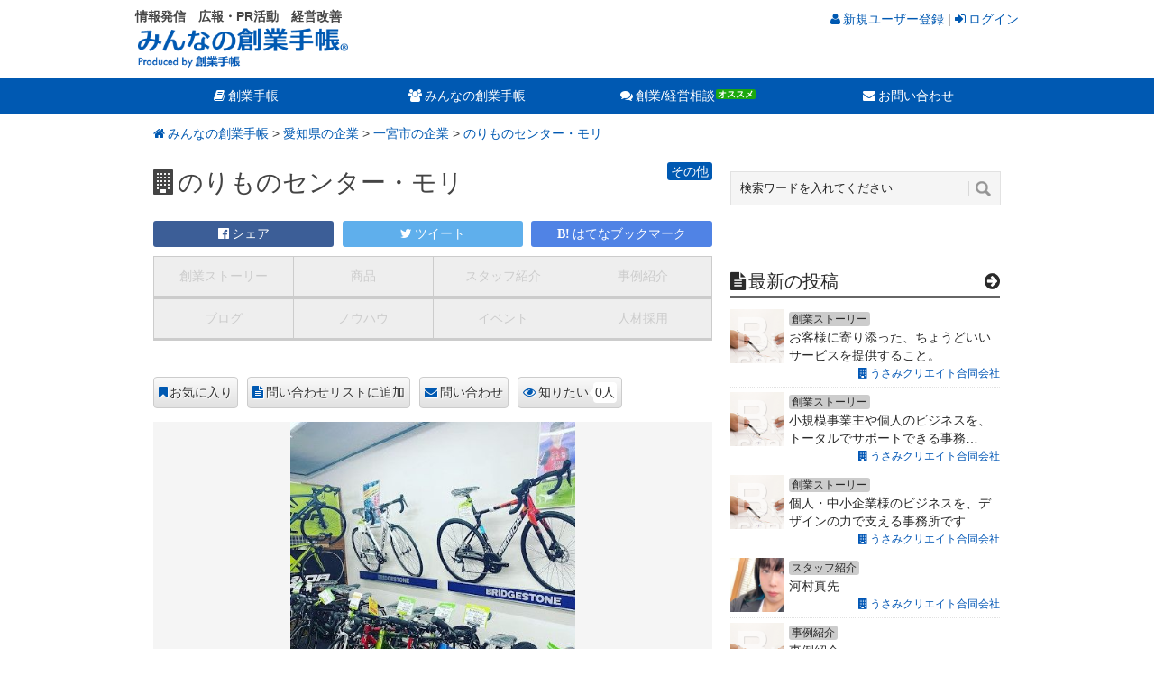

--- FILE ---
content_type: text/html; charset=UTF-8
request_url: https://cloud.sogyotecho.jp/2041
body_size: 17681
content:
<!DOCTYPE html>
<html class="no-js" lang="ja">
<head prefix="og: http://ogp.me/ns# fb: http://ogp.me/ns/fb#">
	<meta charset="UTF-8">
	<title>のりものセンター・モリ(愛知県一宮市) | みんなの創業手帳</title>
	<meta name="description" content="のりものセンター・モリ(愛知県一宮市)へのお問い合わせはこちら。｜のりものセンター・モリについての詳細情報。【みんなの創業手帳】">
	<meta name="keywords" content="のりものセンター・モリ,会社概要,詳細情報">
		<link rel="apple-touch-icon-precomposed" href="https://cloud.sogyotecho.jp/apple-touch-icon-precomposed.png" />
	<meta name="viewport" content="width=device-width, initial-scale=1, maximum-scale=1">
	<meta name="apple-mobile-web-app-capable" content="yes">
	<meta name="apple-mobile-web-app-status-bar-style" content="black">
	<link rel="pingback" href="https://cloud.sogyotecho.jp/xmlrpc.php" />
<meta property="og:type" content="article">
<meta property="og:description" content="">
<meta property="og:url" content="https://cloud.sogyotecho.jp/2041">
<meta property="og:image" content="https://cloud.sogyotecho.jp/wp-content/themes/cloud-sogyotecho/images/sogotecho-cloud-icon.gif">
<meta property="og:site_name" content="みんなの創業手帳">
<meta property="fb:app_id" content="248045338731797">
<script>
var isMobile = 0;
</script>

<!-- CSS分岐 -->
	<link href="//common.bizceed.jp/css/foundation.css?date=20160902" rel="stylesheet">
	<link href="//common.bizceed.jp/css/layout.css?date=20160902" rel="stylesheet">
	<link href="//common.bizceed.jp/css/object/component.css?date=20170208" rel="stylesheet">
	<!-- ドロップダウン用 -->
	<link href="//common.bizceed.jp/css/megamenu.css?ver=201607271234" rel="stylesheet">
	<script type="text/javascript">var bizceed_common_url = "//common.bizceed.jp";</script><link rel='dns-prefetch' href='//fonts.googleapis.com' />
<link rel='dns-prefetch' href='//s.w.org' />
<link rel="alternate" type="application/rss+xml" title="みんなの創業手帳 &raquo; フィード" href="https://cloud.sogyotecho.jp/feed" />
<link rel="alternate" type="application/rss+xml" title="みんなの創業手帳 &raquo; コメントフィード" href="https://cloud.sogyotecho.jp/comments/feed" />
<link rel="alternate" type="application/rss+xml" title="みんなの創業手帳 &raquo; のりものセンター・モリ のコメントのフィード" href="https://cloud.sogyotecho.jp/2041/feed" />
		<script type="text/javascript">
			window._wpemojiSettings = {"baseUrl":"https:\/\/s.w.org\/images\/core\/emoji\/11\/72x72\/","ext":".png","svgUrl":"https:\/\/s.w.org\/images\/core\/emoji\/11\/svg\/","svgExt":".svg","source":{"concatemoji":"https:\/\/cloud.sogyotecho.jp\/wp-includes\/js\/wp-emoji-release.min.js?ver=4.9.8"}};
			!function(a,b,c){function d(a,b){var c=String.fromCharCode;l.clearRect(0,0,k.width,k.height),l.fillText(c.apply(this,a),0,0);var d=k.toDataURL();l.clearRect(0,0,k.width,k.height),l.fillText(c.apply(this,b),0,0);var e=k.toDataURL();return d===e}function e(a){var b;if(!l||!l.fillText)return!1;switch(l.textBaseline="top",l.font="600 32px Arial",a){case"flag":return!(b=d([55356,56826,55356,56819],[55356,56826,8203,55356,56819]))&&(b=d([55356,57332,56128,56423,56128,56418,56128,56421,56128,56430,56128,56423,56128,56447],[55356,57332,8203,56128,56423,8203,56128,56418,8203,56128,56421,8203,56128,56430,8203,56128,56423,8203,56128,56447]),!b);case"emoji":return b=d([55358,56760,9792,65039],[55358,56760,8203,9792,65039]),!b}return!1}function f(a){var c=b.createElement("script");c.src=a,c.defer=c.type="text/javascript",b.getElementsByTagName("head")[0].appendChild(c)}var g,h,i,j,k=b.createElement("canvas"),l=k.getContext&&k.getContext("2d");for(j=Array("flag","emoji"),c.supports={everything:!0,everythingExceptFlag:!0},i=0;i<j.length;i++)c.supports[j[i]]=e(j[i]),c.supports.everything=c.supports.everything&&c.supports[j[i]],"flag"!==j[i]&&(c.supports.everythingExceptFlag=c.supports.everythingExceptFlag&&c.supports[j[i]]);c.supports.everythingExceptFlag=c.supports.everythingExceptFlag&&!c.supports.flag,c.DOMReady=!1,c.readyCallback=function(){c.DOMReady=!0},c.supports.everything||(h=function(){c.readyCallback()},b.addEventListener?(b.addEventListener("DOMContentLoaded",h,!1),a.addEventListener("load",h,!1)):(a.attachEvent("onload",h),b.attachEvent("onreadystatechange",function(){"complete"===b.readyState&&c.readyCallback()})),g=c.source||{},g.concatemoji?f(g.concatemoji):g.wpemoji&&g.twemoji&&(f(g.twemoji),f(g.wpemoji)))}(window,document,window._wpemojiSettings);
		</script>
		<style type="text/css">
img.wp-smiley,
img.emoji {
	display: inline !important;
	border: none !important;
	box-shadow: none !important;
	height: 1em !important;
	width: 1em !important;
	margin: 0 .07em !important;
	vertical-align: -0.1em !important;
	background: none !important;
	padding: 0 !important;
}
</style>
<link rel='stylesheet' id='wordpress-popular-posts-css'  href='https://cloud.sogyotecho.jp/wp-content/plugins/wordpress-popular-posts/style/wpp.css?ver=3.3.4' type='text/css' media='all' />
<link rel='stylesheet' id='stylesheet-css'  href='https://cloud.sogyotecho.jp/wp-content/themes/cloud-sogyotecho/style.css?date=20160921&#038;ver=4.9.8' type='text/css' media='all' />
<style id='stylesheet-inline-css' type='text/css'>

		input#author:focus, input#email:focus, input#url:focus, #commentform textarea:focus { border-color:#0059B2;}
		a:hover, .menu .current-menu-item > a, .menu .current-menu-item, .current-menu-ancestor > a.sf-with-ul, .current-menu-ancestor, footer .textwidget a, .single_post a, #commentform a, .copyrights a:hover, a, footer .widget li a:hover, .menu > li:hover > a, .single_post .post-info a, .post-info a, .readMore a, .reply a, .fn a, .carousel a:hover, .single_post .related-posts a:hover, .sidebar.c-4-12 .textwidget a, footer .textwidget a, .sidebar.c-4-12 a:hover { color:#0059B2; }	
		.nav-previous a, .nav-next a, .header-button, .sub-menu, #commentform input#submit, .tagcloud a, #tabber ul.tabs li a.selected, .featured-cat, .mts-subscribe input[type='submit'], .pagination a { background-color:#0059B2; color: #fff; }
		
		
			
</style>
<link rel='stylesheet' id='GoogleFonts-css'  href='https://fonts.googleapis.com/css?family=Droid+Sans%3Aregular%2Cbold&#038;v1&#038;ver=4.9.8' type='text/css' media='all' />
<link rel='stylesheet' id='GoogleFonts2-css'  href='https://fonts.googleapis.com/css?family=Open+Sans%3Aregular%2Cbold&#038;v1&#038;ver=4.9.8' type='text/css' media='all' />
<link rel='stylesheet' id='responsive-css'  href='https://cloud.sogyotecho.jp/wp-content/themes/cloud-sogyotecho/css/responsive.css?ver=4.9.8' type='text/css' media='all' />
<script type='text/javascript' src='https://cloud.sogyotecho.jp/wp-includes/js/jquery/jquery.js?ver=1.12.4'></script>
<script type='text/javascript' src='https://cloud.sogyotecho.jp/wp-includes/js/jquery/jquery-migrate.min.js?ver=1.4.1'></script>
<script type='text/javascript' src='https://cloud.sogyotecho.jp/wp-content/plugins/wp-bizceed-admin-plugin//js/init_js.php?md&#038;ver=4.9.8'></script>
<script type='text/javascript' src='https://cloud.sogyotecho.jp/wp-content/plugins/wp-bizceed-admin-plugin//js/viewcount_js.php?ver=4.9.8'></script>
<script type='text/javascript' src='https://cloud.sogyotecho.jp/wp-content/themes/cloud-sogyotecho/js/modernizr.min.js?ver=4.9.8'></script>
<script type='text/javascript' src='https://cloud.sogyotecho.jp/wp-content/themes/cloud-sogyotecho/js/customscript.js?ver=4.9.8'></script>
<link rel='https://api.w.org/' href='https://cloud.sogyotecho.jp/wp-json/' />
<link rel="EditURI" type="application/rsd+xml" title="RSD" href="https://cloud.sogyotecho.jp/xmlrpc.php?rsd" />
<link rel="wlwmanifest" type="application/wlwmanifest+xml" href="https://cloud.sogyotecho.jp/wp-includes/wlwmanifest.xml" /> 
<meta name="generator" content="WordPress 4.9.8" />
<link rel="canonical" href="https://cloud.sogyotecho.jp/2041" />
<link rel='shortlink' href='https://cloud.sogyotecho.jp/?p=2041' />
<link rel="alternate" type="application/json+oembed" href="https://cloud.sogyotecho.jp/wp-json/oembed/1.0/embed?url=https%3A%2F%2Fcloud.sogyotecho.jp%2F2041" />
<link rel="alternate" type="text/xml+oembed" href="https://cloud.sogyotecho.jp/wp-json/oembed/1.0/embed?url=https%3A%2F%2Fcloud.sogyotecho.jp%2F2041&#038;format=xml" />
<script type="text/javascript">
	window._se_plugin_version = '8.1.6';
</script>
				<!-- WordPress Popular Posts v3.3.4 -->
				<script type="text/javascript">

					var sampling_active = 0;
					var sampling_rate   = 100;
					var do_request = false;

					if ( !sampling_active ) {
						do_request = true;
					} else {
						var num = Math.floor(Math.random() * sampling_rate) + 1;
						do_request = ( 1 === num );
					}

					if ( do_request ) {

						/* Create XMLHttpRequest object and set variables */
						var xhr = ( window.XMLHttpRequest )
						  ? new XMLHttpRequest()
						  : new ActiveXObject( "Microsoft.XMLHTTP" ),
						url = 'https://cloud.sogyotecho.jp/wp-admin/admin-ajax.php',
						params = 'action=update_views_ajax&token=39abadf873&wpp_id=2041';
						/* Set request method and target URL */
						xhr.open( "POST", url, true );
						/* Set request header */
						xhr.setRequestHeader( "Content-type", "application/x-www-form-urlencoded" );
						/* Hook into onreadystatechange */
						xhr.onreadystatechange = function() {
							if ( 4 === xhr.readyState && 200 === xhr.status ) {
								if ( window.console && window.console.log ) {
									window.console.log( xhr.responseText );
								}
							}
						};
						/* Send request */
						xhr.send( params );

					}

				</script>
				<!-- End WordPress Popular Posts v3.3.4 -->
					<link href="//common.bizceed.jp/css/object/utility.css?date=201600524" rel="stylesheet">
	<link href="//common.bizceed.jp/css/hover.css" rel="stylesheet" />
	<link href="//common.bizceed.jp/css/responsive_share.css?date=20160524" rel="stylesheet">
	<link href="//common.bizceed.jp/css/lightbox.css" rel="stylesheet" />
	<link rel="stylesheet" type="text/css" href="https://cloud.sogyotecho.jp/wp-content/themes/cloud-sogyotecho/ATH/style/addtohomescreen.css">
	<!-- FontAwesomeの読み込み -->
	<link href="//maxcdn.bootstrapcdn.com/font-awesome/4.6.1/css/font-awesome.min.css" rel="stylesheet">
	<script src="//common.bizceed.jp/js/jquery.matchHeight.js"></script>
	<script src="//common.bizceed.jp/js/lightbox.min.js"></script>
	<script src="//common.bizceed.jp/js/smooth_by_tk.js"></script>
	<!-- ドロップダウン用 -->
	<script src="//common.bizceed.jp/js/megamenu.js?ver=201607271234"></script>

	<script>
		(function(i,s,o,g,r,a,m){i['GoogleAnalyticsObject']=r;i[r]=i[r]||function(){
		(i[r].q=i[r].q||[]).push(arguments)},i[r].l=1*new Date();a=s.createElement(o),
		m=s.getElementsByTagName(o)[0];a.async=1;a.src=g;m.parentNode.insertBefore(a,m)
		})(window,document,'script','//www.google-analytics.com/analytics.js','ga');

		ga('create', 'UA-49871471-18');
		ga('require', 'displayfeatures');
		ga('send', 'pageview');

		ga('create', 'UA-49871471-19', {'name': 'techoSeries'},'auto', {'allowLinker': true});
		ga('techoSeries.require', 'displayfeatures');
		ga('techoSeries.require', 'linker');
		ga('techoSeries.linker:autoLink', [
			'bizceed.jp',
			'sogyotecho.jp',
			'insyokuten.biz',
			'soumutecho.jp',
			'eshareoffice.jp',
			'ezeirisi.jp',
			'esharoushi.com',
			'hokenkento.com',
			'egyoseishoshi.jp',
			'hpfreenavi.com',
			'stresscheckguide.jp',
			'user.bizceed.jp'
		]);
		ga('techoSeries.send', 'pageview');
	</script>

	<!-- Global site tag (gtag.js) - Google Analytics -->
	<script async src="https://www.googletagmanager.com/gtag/js?id=G-HFNEJ0Z6WP"></script>
	<script>
		window.dataLayer = window.dataLayer || [];
		function gtag(){dataLayer.push(arguments);}
		gtag('js', new Date());

		gtag('config', 'G-HFNEJ0Z6WP');
		gtag('config', 'G-0WR0PFB0RW');
	</script>

<!-- フッターコンバージョンバナーここから -->
<script>
$(document).ready(function(){

    $(".p-pc_footer_cnv").hide();
     // ↑ページトップボタンを非表示にする

    $(window).on("scroll", function() {

        if ($(this).scrollTop() > 100) {
            // ↑ スクロール位置が100よりも小さい場合に以下の処理をする
            $('.p-pc_footer_cnv').slideDown("fast");
            // ↑ (100より小さい時は)ページトップボタンをスライドダウン
        } else {
            $('.p-pc_footer_cnv').slideUp("fast");
            // ↑ それ以外の場合の場合はスライドアップする。
        }

    // フッター固定する

        scrollHeight = $(document).height();
        // ドキュメントの高さ
        scrollPosition = $(window).height() + $(window).scrollTop();
        //　ウィンドウの高さ+スクロールした高さ→　現在のトップからの位置
        footHeight = $("footer").innerHeight();
        // フッターの高さ

        if ( scrollHeight - scrollPosition  <= footHeight ) {
        // 現在の下から位置が、フッターの高さの位置にはいったら
        //  ".gotop"のpositionをabsoluteに変更し、フッターの高さの位置にする
            $(".p-pc_footer_cnv").css({
                "position":"absolute",
                "bottom": footHeight
            });
        } else {
        // それ以外の場合は元のcssスタイルを指定
            $(".p-pc_footer_cnv").css({
                "position":"fixed",
                "bottom": "0px"
            });
        }
    });

});
</script>
<!-- フッターコンバージョンバナーここまで -->

<!--[if (gte IE 6)&(lte IE 8)]>
  <script type="text/javascript" src="/js/selectivizr-min.js"></script>
<![endif]-->

<!-- Facebook Pixel Code -->
<script>
!function(f,b,e,v,n,t,s){if(f.fbq)return;n=f.fbq=function(){n.callMethod?
n.callMethod.apply(n,arguments):n.queue.push(arguments)};if(!f._fbq)f._fbq=n;
n.push=n;n.loaded=!0;n.version='2.0';n.queue=[];t=b.createElement(e);t.async=!0;
t.src=v;s=b.getElementsByTagName(e)[0];s.parentNode.insertBefore(t,s)}(window,
document,'script','//connect.facebook.net/en_US/fbevents.js');

fbq('init', '398890340307430');
fbq('track', "PageView");
</script>
<noscript><img height="1" width="1" style="display:none"
src="https://www.facebook.com/tr?id=398890340307430&ev=PageView&noscript=1"
/></noscript>
<!-- End Facebook Pixel Code -->

<!-- DFPタグここから -->
<script async='async' src='https://www.googletagservices.com/tag/js/gpt.js'></script>
<script>
  var googletag = googletag || {};
  googletag.cmd = googletag.cmd || [];
</script>

<!-- 右サイドトップスクエアバナーここから -->
<script>
  googletag.cmd.push(function() {
    googletag.defineSlot('/268511156/cloud_side_top_rectangle300x250', [300, 250], 'div-gpt-ad-1476680421776-0').addService(googletag.pubads());
    googletag.pubads().enableSingleRequest();
    googletag.pubads().collapseEmptyDivs();
    googletag.enableServices();
  });
</script>
<!-- 右サイドトップスクエアバナーここまで -->

<!-- 右サイドスモールレクタングル1ここから -->
<script>
  googletag.cmd.push(function() {
    googletag.defineSlot('/268511156/cloud_side_small_rectangle1_300x100', [300, 100], 'div-gpt-ad-1476682084554-0').addService(googletag.pubads());
    googletag.pubads().enableSingleRequest();
    googletag.pubads().collapseEmptyDivs();
    googletag.enableServices();
  });
</script>
<!-- 右サイドスモールレクタングル1ここまで-->

<!-- 右サイドスモールレクタングル2ここから -->
<script>
  googletag.cmd.push(function() {
    googletag.defineSlot('/268511156/cloud_side_small_rectangle2_300x100', [300, 100], 'div-gpt-ad-1476683428411-0').addService(googletag.pubads());
    googletag.pubads().enableSingleRequest();
    googletag.pubads().collapseEmptyDivs();
    googletag.enableServices();
  });
</script>
<!-- 右サイドスモールレクタングル2ここまで-->

<!-- 右サイドミドルスクエアバナーここから -->
<script>
  googletag.cmd.push(function() {
    googletag.defineSlot('/268511156/cloud_side_middle_rectangle300x250', [300, 250], 'div-gpt-ad-1476766770869-0').addService(googletag.pubads());
    googletag.pubads().enableSingleRequest();
    googletag.pubads().collapseEmptyDivs();
    googletag.enableServices();
  });
</script>
<!-- 右サイドミドルスクエアバナーここまで -->

<!-- 右サイドボトムスクエアバナーここから -->
<script>
  googletag.cmd.push(function() {
    googletag.defineSlot('/268511156/cloud_side_bottom_rectangle300x250', [300, 250], 'div-gpt-ad-1476768273298-0').addService(googletag.pubads());
    googletag.pubads().enableSingleRequest();
    googletag.pubads().collapseEmptyDivs();
    googletag.enableServices();
  });
</script>
<!-- 右サイドボトムスクエアバナーここまで -->


<!-- DFPタグここまで -->

</head>
<body id ="blog" class="post-template-default single single-post postid-2041 single-format-standard main">
<!-- Google Tag Manager -->
<noscript><iframe src="//www.googletagmanager.com/ns.html?id=GTM-KF2KNF"
height="0" width="0" style="display:none;visibility:hidden"></iframe></noscript>
<script>(function(w,d,s,l,i){w[l]=w[l]||[];w[l].push({'gtm.start':
new Date().getTime(),event:'gtm.js'});var f=d.getElementsByTagName(s)[0],
j=d.createElement(s),dl=l!='dataLayer'?'&l='+l:'';j.async=true;j.src=
'//www.googletagmanager.com/gtm.js?id='+i+dl;f.parentNode.insertBefore(j,f);
})(window,document,'script','dataLayer','GTM-KF2KNF');</script>
<!-- End Google Tag Manager -->
<div id="fb-root"></div>
	<header class="main-header cloud">
		<div class="header_wrap">
			<div id="header">
				<div id="logo" class="image-logo">
					<div class="description1"><strong>情報発信　広報・PR活動　経営改善</strong></div>
					<a href="https://cloud.sogyotecho.jp"><img src="https://cloud.sogyotecho.jp/wp-content/themes/cloud-sogyotecho/images/cloud_logo.png" alt="みんなの創業手帳" class="p-header_logo"></a>
				</div>

				<div class="biz-member" style="display:none;">
					<div class="sidebar-member-menu">
						<h3 class="p-member_navi_title">創業手帳会員専用メニュー</h3>
						<ul class="p-member_navi_list">
						<li class="home_icon icons"><a href="https://user.sogyotecho.jp/member/">マイページ</a></li>
						<li class="favorite_icon icons"><a href="/client/clip">お気に入り</a></li>
						<li class="contact_icon icons"><a href="/client/info_request">問い合わせ</a></li>
						<li class="logout_icon icons"><a href="#" title="Bizceedログイン/ログアウト">
						<div class="login-button">ログイン/新規登録</div></a></li>
						</ul>
					</div>
				</div>

				<div class="p-cloud_login">
					<div class="biz-guest" style="display:none;">
					    <a href="https://user.sogyotecho.jp/signup"><span class="c-user_icon">新規ユーザー登録</span></a> | <a href="https://user.sogyotecho.jp/?type=redirect"><span class="c-sign_in_icon">ログイン</span></a>
				  </div>
				</div>

			</div>
		</div>

		<!-- メニューここから -->
		<script type="text/javascript">
$(function(){
	var gNavListInfo = [
		{
            'listId' : 'list_cloud',
            'uri' : '/page/1/'
        },
        {
            'listId' : 'list_cloud',
            'uri' : '/about'
        },
        {
            'listId' : 'list_cloud',
            'uri' : '/sub/ss/'
        },
        {
            'listId' : 'list_cloud',
            'uri' : '/sub/pd/'
        },
        {
            'listId' : 'list_cloud',
            'uri' : '/sub/st/'
        },
        {
            'listId' : 'list_cloud',
            'uri' : '/sub/cs/'
        },
        {
            'listId' : 'list_cloud',
            'uri' : '/sub/bg/'
        },
        {
            'listId' : 'list_cloud',
            'uri' : '/sub/kh/'
        },
        {
            'listId' : 'list_cloud',
            'uri' : '/sub/ev/'
        },
        {
            'listId' : 'list_cloud',
            'uri' : '/sub/rc/'
        }
	];
	var currentUri = '/2041';

	var className = 'g_navi__current';
	addGNavCurrentClassForTree(className, currentUri, gNavListInfo);/* in megamenu.js */
});
</script>

<div class="g_navi_wrap">
	<div class="menu-container">
	    <div class="menu">
        <ul>
        		<li class="searchform_mobile">
        				<form method="get" id="searchform2" class="search-form" action="/">
        					<fieldset>
        						<input type="text" name="s" id="s2" value="検索ワードを入れてください" onblur="if(this.value=='検索ワードを入れてください'){this.value='';}" onfocus="if (this.value == '検索ワードを入れてください') {this.value = '';}"><input id="search-image" class="sbutton" type="submit" style="border:0; vertical-align: top;" value="Search">
        					</fieldset>
        				</form>
        		</li>
        		<li><a href="http://sogyotecho.jp/" class="c-book_icon" target="_blank">創業手帳</a>
        			<ul>
        				<li><a href="http://sogyotecho.jp/whats_sogyotecho/" class="menu_subtitle" target="_blank">創業手帳とは？</a>
                  <ul>
                    <li><a href="http://sogyotecho.jp/introduction/" target="_blank">創業手帳について</a></li>
                    <li><a href="http://sogyotecho.jp/sogyotecho-index/" target="_blank">創業手帳目次</a></li>
                    <li><a href="javascript:void(0);" class="c-recommend_icon" onClick="gaEventWithCallBack('http://sogyotecho.jp/sogyotecho_inquiry/', 'cnv_g_navi', 'click', 'cnv_g_navi_sogyotecho', true)">創業手帳を手に入れる</a></li>
                  </ul>
        				</li>
                <li><a href="http://sogyotecho.jp/" class="menu_subtitle">創業手帳別冊</a>
                  <ul>
                    <li><a href="http://sogyotecho.jp/introduction/funding_lp/" target="_blank">資金調達手帳</a></li>
                    <li><a href="http://insyokuten.biz/inshokukaigyo_lp/" target="_blank">飲食開業手帳</a></li>
                    <li><a href="http://soumutecho.jp/soumutecho_lp/" target="_blank">総務手帳</a></li>
                    <li><a href="http://sogyotecho.jp/introduction/woman/" target="_blank">創業手帳woman</a></li>
                  </ul>
                </li>
        			</ul>
        		</li>
            <li id="list_cloud"><a href="/about" class="c-users_icon">みんなの創業手帳</a>
							<ul>
							    <li><a href="/about" class="menu_subtitle">みんなの創業手帳とは？</a>
			              <ul>
			                  <li><a href="/page/1/">登録事業者一覧</a></li>
			              </ul>
			            </li>
							    <li><a href="/sub/" class="menu_subtitle">みんなのページ/記事投稿</a>
			              <ul>
			                  <li><a href="/sub/ss/">創業ストーリー</a></li>
			                  <li><a href="/sub/pd/">商品</a></li>
			                  <li><a href="/sub/st/">スタッフ紹介</a></li>
			                  <li><a href="/sub/cs/">事例紹介</a></li>
			                  <li><a href="/sub/bg/">ブログ</a></li>
			                  <li><a href="/sub/kh/">ノウハウ</a></li>
			                  <li><a href="/sub/ev/">イベント</a></li>
			                  <li><a href="/sub/rc/">人材採用</a></li>
			              </ul>
			            </li>
							</ul>
            </li>
            <li id="list_consulting"><a href="javascript:void(0);" class="c-comments_icon c-recommend_icon" onClick="gaEventWithCallBack('http://sogyotecho.jp/consulting/', 'cnv_g_navi', 'click', 'cnv_g_navi_consulting_title', true)">創業/経営相談</a>
              <ul>
                <li><a href="javascript:void(0);" onClick="gaEventWithCallBack('http://sogyotecho.jp/consulting/', 'cnv_g_navi', 'click', 'cnv_g_navi_consulting_tokyo', true)">創業コンサルティング(無料)</a></li>
                <li><a href="javascript:void(0);" onClick="gaEventWithCallBack('http://sogyotecho.jp/consulting_inshoku/', 'cnv_g_navi', 'click', 'cnv_g_navi_consulting_insyoku', true)" class="c-new_icon">飲食開業相談室(無料)</a></li>
                <li><a href="javascript:void(0);" onClick="gaEventWithCallBack('http://sogyotecho.jp/consulting_costcut/', 'cnv_g_navi', 'click', 'cnv_g_navi_consulting_costcut', true)" class="c-new_icon">コスト削減相談室(無料)</a></li>
              </ul>
            </li>
            <li><a href="http://sogyotecho.jp/inquiry/" class="c-mail_icon" target="_blank">お問い合わせ</a></li>
        </ul>
	    </div>
	</div>
</div>
<!-- メニューここまで -->

	</header>

	

	<div class="main-container">

<div id="page" class="single">
<div class="content">
		<div class="bread-comb">
			<a href="https://cloud.sogyotecho.jp" class="bread-comb__home">みんなの創業手帳</a> &gt;
				<a href="https://cloud.sogyotecho.jp/area/愛知県/">愛知県の企業</a> &gt;
				<a href="https://cloud.sogyotecho.jp/area/愛知県/一宮市/">一宮市の企業</a> &gt; <a href="https://cloud.sogyotecho.jp/2041">のりものセンター・モリ</a>
		</div>
		<!-- Start Article -->
		<article class="article">
							<div id="post-2041" class="post post-2041 type-post status-publish format-standard hentry">

					<div class="single_post">
											<header>
						
							<!-- Start Title -->
														<h1 class="single-title c-building_icon">のりものセンター・モリ															<a href="/cob/cobOther/" class="mark mark__category">その他</a>
														</h1>

							<!-- ソーシャルボタントップここから -->
							<div class="share-square-top">
	<div id="sns_facebook_2041" class="c-top_social_btn c-top_social_btn__fb"><a href="http://www.facebook.com/share.php?u=https://cloud.sogyotecho.jp/2041" onclick="javascript:window.open(this.href, '', 'menubar=no,toolbar=no,resizable=yes,scrollbars=yes,height=300,width=600'); return false;">シェア<span class="count"></span></a></div>
	<div id="sns_twitter_2041" class="c-top_social_btn c-top_social_btn__tw"><a href="http://twitter.com/share?count=horizontal&original_referer=https://cloud.sogyotecho.jp/2041&text=のりものセンター・モリ%20%23%e5%89%b5%e6%a5%ad%e6%89%8b%e5%b8%b3&url=https://cloud.sogyotecho.jp/2041&via=sogyotecho" onclick="window.open(this.href, 'tweetwindow', 'width=550, height=450,personalbar=0,toolbar=0,scrollbars=1,resizable=1'); return false;">ツイート<span class="count"></span></a></div>
	<div id="sns_hatebu_2041" class="c-top_social_btn c-top_social_btn__hb"><a href="http://b.hatena.ne.jp/entry/https://cloud.sogyotecho.jp/2041" class="hatena-bookmark-button" data-hatena-bookmark-layout="simple" title="このエントリーをはてなブックマークに追加">はてなブックマーク<span class="count"></span></a></div>
</div>
<!-- ソーシャルボタントップここまで -->

							<script>
							  $(function(){
							    $('.c-sub_page_menu__list a').matchHeight();
							  });
							</script>

							<!-- Sub Page Tab -->
							<div class="c-sub_page_menu__wrap">
								<ul class="c-sub_page_menu">
																		<li class="c-sub_page_menu__list c-sub_page_menu__list--disabled"><a href="javascript:void(0)">創業ストーリー</a></li>
																		<li class="c-sub_page_menu__list c-sub_page_menu__list--disabled"><a href="javascript:void(0)">商品</a></li>
																		<li class="c-sub_page_menu__list c-sub_page_menu__list--disabled"><a href="javascript:void(0)">スタッフ紹介</a></li>
																		<li class="c-sub_page_menu__list c-sub_page_menu__list--disabled"><a href="javascript:void(0)">事例紹介</a></li>
																		<li class="c-sub_page_menu__list c-sub_page_menu__list--disabled"><a href="javascript:void(0)">ブログ</a></li>
																		<li class="c-sub_page_menu__list c-sub_page_menu__list--disabled"><a href="javascript:void(0)">ノウハウ</a></li>
																		<li class="c-sub_page_menu__list c-sub_page_menu__list--disabled"><a href="javascript:void(0)">イベント</a></li>
																		<li class="c-sub_page_menu__list c-sub_page_menu__list--disabled"><a href="javascript:void(0)">人材採用</a></li>
																	</ul>
							</div>
						</header>

						<!-- Start Content -->
						<div class="box mark-links">

							<div class="bizceed_page" id="bizceed_page_101778">
							<div class="bizceed_manual_regist" id="bizceed_manual_regist_101778">
						</div>
					<div class="photo client-item">
						<div class="item-data">
							<div class="main-image">
													<a href="//user.sogyotecho.jp/files/photo/16970937672596.jpg" data-lightbox="main-image"><img src="//user.sogyotecho.jp/files/photo/16970937672596.jpg"></a>
													</div>
						</div>
						<h2 class="basic_info">のりものセンター・モリの紹介</h2>

						<h3 class="c-appeal_point"></h3>
						<p class="main_copy">愛知県一宮市 自転車をお探しの方はぜひ当店へお越しください。自転車のパンクなどお困りごとがありましたら、どんなことでもお気軽にご相談ください。専門のスタッフが安心・安全に修理をおこなっております。<br />
<br />
■店舗名                <br />
のりものセンター・モリ<br />
■住所                    <br />
〒493-0004 愛知県一宮市木曽川町玉ノ井寺東４７<br />
■電話    　　　　<br />
0586-86-2545<br />
■HP　　　　　　<br />
http://www.cycleshop-mori.jp/<br />
■地図                   <br />
https://goo.gl/maps/ExMDbppVMZTm9eZs6</p>

						<div class="contact_plus">
							<div class="bizceed_page" id="bizceed_page_101778">
								<div class="bizceed_manual_regist" id="bizceed_manual_regist_101778">
								</div>
							</div>

							<h2 class="basic_info">のりものセンター・モリ 会社概要</h2>
							<dl class="profile-box">
								<!--
																<dt class="profile-title">会社種別</dt>
								<dd class="profile-value">個人事業主</dd>
																-->
																<dt class="profile-title">住所</dt>
								<dd class="profile-value">〒493-0004 愛知県一宮市木曽川町玉ノ井寺東47</dd>
								
								
								
																<dt class="profile-title">URL</dt>
								<dd class="profile-value"><a href="https://goo.gl/maps/ExMDbppVMZTm9eZs6" rel="nofollow" target="_blank">https://goo.gl/maps/ExMDbppVMZTm9eZs6</a></dd>
								
								
								
																<dt class="profile-title">最寄り駅</dt>
								<dd class="profile-value">玉ノ井駅から約537m</dd>
								
								
																<dt class="profile-title">創業年月日</dt>
								<dd class="profile-value">2023年</dd>
								
																<dt class="profile-title">業種</dt>
								<dd class="profile-value">その他</dd>
								
								
								
							</dl>
						</div>

						<div class="contact_plus">
							<div class="bizceed_page" id="bizceed_page_101778">
								<div class="bizceed_manual_regist" id="bizceed_manual_regist_101778"></div>
							</div>
						</div>

						<h2 class="basic_info">のりものセンター・モリの周辺地図</h2>
						<div class="google-map">
							<div class="map-text">
								愛知県一宮市木曽川町玉ノ井寺東47								（玉ノ井駅から約537m）							</div>
							<div id="map-canvas"></div>
							<div class="map-text">※地図は住所を元に表示していますが、正確な位置ではない可能性があります。</div>
							<script src="https://maps.googleapis.com/maps/api/js?key=AIzaSyBoObLEONLma9Lc7PGX_BbMP-I2ahoviRk&v=3.exp&sensor=false"></script>
														<script>
								$(function() {
								    var address = "愛知県一宮市木曽川町玉ノ井寺東47";
								    new google.maps.Geocoder().geocode({'address': address}, callbackRender);
								});

								function callbackRender(results, status) {
								    if(status == google.maps.GeocoderStatus.OK) {
							            latlng = results[0].geometry.location; // 指定の住所から計算した緯度経度を指定する
								        var options = {
								            zoom: 16,
											center: latlng,
								            navigationControl: true,
								            mapTypeId: google.maps.MapTypeId.ROADMAP,
								        };
								        var gmap = new google.maps.Map(document.getElementById('map-canvas'), options);
								        new google.maps.Marker({map: gmap, position: results[0].geometry.location});
								    }
								}
							</script>
													</div>

												<br>

						<div class="bizceed_page" id="bizceed_page_101778">
							<div class="bizceed_manual_regist" id="bizceed_manual_regist_101778"></div>

							<div class="social-button-title">
								<span>のりものセンター・モリを拡散して応援しよう！</span>
							</div>
							<!-- ソーシャルボタン -->
							<script>
function get_sns_facebook(url, dest) {
  $.ajax({
      url      : 'https://graph.facebook.com/',
      dataType : 'jsonp',
      data     : { id:url },
      success  : function(json){
		if (json.share!=null && json.share!=0) {
			if (json.share.share_count != 0) {
				$('#' + dest + ' .count').text(json.share.share_count);
			}
		}
	  }
  });
}
function get_sns_hatebu(url, dest) {
  $.ajax({
      url      : '//b.hatena.ne.jp/entry.count?callback=?',
      dataType : 'jsonp',
      data     : { url:url },
      success  : function(json){ if(json != 0){ $('#' + dest + ' .count').text( json || 0 );} }
  });
}
function get_sns_google(url, dest) {
	$.ajax({
	    url: "http://query.yahooapis.com/v1/public/yql",
	    type: "get", 
	    dataType: "xml",
	    data: {
	        q: "SELECT content FROM data.headers WHERE url='https://plusone.google.com/_/+1/fastbutton?hl=ja&url=" + url + "' and ua='#Mozilla/5.0 (Windows NT 6.1; WOW64) AppleWebKit/537.36 (KHTML, like Gecko) Chrome/33.0.1750.154 Safari/537.36'",
	        format: "xml",
	        env: "http://datatables.org/alltables.env"
	    },
	    success: function (data) {
	        var content = $(data).find("content").text();
	        var match = content.match(/window\.__SSR[\s*]=[\s*]{c:[\s*](\d+)/i);
	        var count = (match != null) ? match[1] : 0;
	        if(count != 0) {
		        $('#' + dest + ' .count').text( count || 0 );
		    }
	    }
	});
}
</script>
<div class="social-button">
	<div>
		<div id="sns_facebook_2041" class="share-square square-fb"><a href="http://www.facebook.com/share.php?u=https://cloud.sogyotecho.jp/2041" onclick="javascript:window.open(this.href, '', 'menubar=no,toolbar=no,resizable=yes,scrollbars=yes,height=300,width=600'); return false;">facebookでシェア！<span class="count"></span></a></div>
		<div id="sns_twitter_2041" class="share-square square-tw"><a href="http://twitter.com/share?count=horizontal&original_referer=https://cloud.sogyotecho.jp/2041&text=のりものセンター・モリ%20%23%e5%89%b5%e6%a5%ad%e6%89%8b%e5%b8%b3&url=https://cloud.sogyotecho.jp/2041&via=sogyotecho" onclick="window.open(this.href, 'tweetwindow', 'width=550, height=450,personalbar=0,toolbar=0,scrollbars=1,resizable=1'); return false;">twitterでツイート！<span class="count"></span></a></div>
		<div id="sns_hatebu_2041" class="share-square square-hb"><a href="http://b.hatena.ne.jp/entry/https://cloud.sogyotecho.jp/2041" class="hatena-bookmark-button" data-hatena-bookmark-layout="simple" title="このエントリーをはてなブックマークに追加">はてなブックマーク！<span class="count"></span></a></div>
		<div id="sns_google_2041"  class="share-square square-gp"><a href="https://plus.google.com/share?url=https://cloud.sogyotecho.jp/2041" onclick="window.open(this.href, 'Gwindow', 'width=650, height=450, menubar=no, toolbar=no, scrollbars=yes'); return false;">google+ で＋１！<span class="count"></span></a></div>
	</div>
	<script type="text/javascript">
		get_sns_facebook("https://cloud.sogyotecho.jp/2041", "sns_facebook_2041");
		get_sns_hatebu("https://cloud.sogyotecho.jp/2041", "sns_hatebu_2041");
	</script>
</div>
<!-- ソーシャルボタンここまで -->
						</div>

						<!-- 関連する事業者 -->
						<h2 class="basic_info">のりものセンター・モリと同じ業種の事業所</h2>
						<script src="https://cloud.sogyotecho.jp/wp-content/themes/cloud-sogyotecho/js/jquery.matchHeight.js"></script>
						<script>
						  $(function(){
						    $('.js-matchHeight').matchHeight();
						  });
						</script>

												<h3 class="c-building_icon c-shingle_other_master_title"><a href="/cob/cobOther/">その他の事業所</a></h3>
																			<ul class="c-shingle_other_person">
						    						    							    							      <li><a href="https://cloud.sogyotecho.jp/3139" class="js-matchHeight"><div class="u-img_wrap"><img src="https://cloud.sogyotecho.jp/wp-content/themes/cloud-sogyotecho/images/no-image.png"></div><p class="c-shingle_other_person__title">株式会社answer</p></a></li>
						      						    						    							    							      <li><a href="https://cloud.sogyotecho.jp/3133" class="js-matchHeight"><div class="u-img_wrap"><img src="https://cloud.sogyotecho.jp/wp-content/themes/cloud-sogyotecho/images/no-image.png"></div><p class="c-shingle_other_person__title">河内鴨料理 鴨匠（カモショウ）</p></a></li>
						      						    						    							    							      <li><a href="https://cloud.sogyotecho.jp/3131" class="js-matchHeight"><div class="u-img_wrap"><img src="https://cloud.sogyotecho.jp/wp-content/themes/cloud-sogyotecho/images/no-image.png"></div><p class="c-shingle_other_person__title">心の館 珠心の館 珠光</p></a></li>
						      						    						    							    							      <li><a href="https://cloud.sogyotecho.jp/3127" class="js-matchHeight"><div class="u-img_wrap"><img src="https://cloud.sogyotecho.jp/wp-content/themes/cloud-sogyotecho/images/no-image.png"></div><p class="c-shingle_other_person__title">Ground Tiger Barber’s Base</p></a></li>
						      						    						    							    							      <li><a href="https://cloud.sogyotecho.jp/3124" class="js-matchHeight"><div class="u-img_wrap"><img src="https://cloud.sogyotecho.jp/wp-content/themes/cloud-sogyotecho/images/no-image.png"></div><p class="c-shingle_other_person__title">買取大吉 堀切菖蒲園駅前店</p></a></li>
						      						    						    							    							      <li><a href="https://cloud.sogyotecho.jp/3122" class="js-matchHeight"><div class="u-img_wrap"><img src="https://cloud.sogyotecho.jp/wp-content/themes/cloud-sogyotecho/images/no-image.png"></div><p class="c-shingle_other_person__title">実家片付けならカタヅケ</p></a></li>
						      						    						   </ul>
												
												<h2 class="basic_info">のりものセンター・モリと同じ地域の事業所</h2>
						<h3 class="c-building_icon c-shingle_other_master_title"><a href="/area/愛知県/">愛知県の事業所</a></h3>
																			<ul class="c-shingle_other_person">
						    						    							    							      <li><a href="https://cloud.sogyotecho.jp/3136" class="js-matchHeight"><div class="u-img_wrap"><img src="//user.sogyotecho.jp/files/photo/17658962649782.jpeg"></div><p class="c-shingle_other_person__title">うさみクリエイト合同会社</p></a></li>
						      						    						    							    							      <li><a href="https://cloud.sogyotecho.jp/3122" class="js-matchHeight"><div class="u-img_wrap"><img src="https://cloud.sogyotecho.jp/wp-content/themes/cloud-sogyotecho/images/no-image.png"></div><p class="c-shingle_other_person__title">実家片付けならカタヅケ</p></a></li>
						      						    						    							    							      <li><a href="https://cloud.sogyotecho.jp/3105" class="js-matchHeight"><div class="u-img_wrap"><img src="https://cloud.sogyotecho.jp/wp-content/themes/cloud-sogyotecho/images/no-image.png"></div><p class="c-shingle_other_person__title">Hair Salon Relation</p></a></li>
						      						    						    							    							      <li><a href="https://cloud.sogyotecho.jp/3104" class="js-matchHeight"><div class="u-img_wrap"><img src="https://cloud.sogyotecho.jp/wp-content/themes/cloud-sogyotecho/images/no-image.png"></div><p class="c-shingle_other_person__title">株式会社Relation</p></a></li>
						      						    						    							    							      <li><a href="https://cloud.sogyotecho.jp/3097" class="js-matchHeight"><div class="u-img_wrap"><img src="//user.sogyotecho.jp/files/photo/17593630162266.png"></div><p class="c-shingle_other_person__title">シンコーFX株式会社</p></a></li>
						      						    						    							    							      <li><a href="https://cloud.sogyotecho.jp/3044" class="js-matchHeight"><div class="u-img_wrap"><img src="https://cloud.sogyotecho.jp/wp-content/themes/cloud-sogyotecho/images/no-image.png"></div><p class="c-shingle_other_person__title">てんぷら竹本</p></a></li>
						      						    						   </ul>
												
					</div><!-- .photo client-item -->
				</div>

<script type="text/javascript">
<!--
	function telDisp(){
		if(typeof ga=='function') {
			ga('send', 'event', 'tel_confirm', 'click', 'cloud-sogyotecho_101778',1);
		}
		document.getElementById("tel-confirm").style.display="block";
		document.getElementById("disp-button").style.display="none";
	}
	function urlClick(){
		ga('send', 'event', 'url_click', 'click', 'ezeirisi_101778',1);
		location.href = 'https://goo.gl/maps/ExMDbppVMZTm9eZs6';
		return false;
	}
	// var isAutoRegist = 0;
	// window.onload = function() {
	// 	if (isAutoRegist) {
	// 		var itemHeads = document.getElementsByClassName('item-head');
	// 		var telKey = null;
	// 		for (var i = 0; i < itemHeads.length; i++) {
	// 			if (itemHeads[i].innerHTML.indexOf('電話番号') != -1) {
	// 				telKey = i;
	// 				break;
	// 			}
	// 		}
	// 		telnum = document.getElementsByClassName('item-data')[telKey];
	// 		telnum.innerHTML = '<span><input id="disp-button" type="button" class="basic_btn" value="電話番号を表示する" onclick="telDisp(0)"></span><span id="tel-confirm" style="display:none;">'+telnum.innerHTML+'</span>';
	// 	}
	// };
// -->
</script>

						</div>
			
			<link href="//common.bizceed.jp/css/tab_ui.css" rel="stylesheet">
			<script src="//common.bizceed.jp/js/tab_ui.js"></script>
			<ul class="tab">
				<li class="tab_list select">業種から探す</li>
				<li class="tab_list">地域から探す</li>
			</ul>
			<ul class="tab_content">
				<li class="tab_list">
					<ul class="p-category_of_business oh mb20">
			<li class="p-category_of_business__list"><a href="/cob/cobIt/" class="mark mark__category">IT関連</a></li>
		<li class="p-category_of_business__list"><a href="/cob/cobNet/" class="mark mark__category">ネットショップ・Webサービス</a></li>
		<li class="p-category_of_business__list"><a href="/cob/cobDesign/" class="mark mark__category">デザイン制作会社</a></li>
		<li class="p-category_of_business__list"><a href="/cob/cobTrade/" class="mark mark__category">卸・貿易</a></li>
		<li class="p-category_of_business__list"><a href="/cob/cobRetail/" class="mark mark__category">小売</a></li>
		<li class="p-category_of_business__list"><a href="/cob/cobProfessional/" class="mark mark__category">士業</a></li>
		<li class="p-category_of_business__list"><a href="/cob/cobotherProfessional/" class="mark mark__category">士業以外の専門コンサルタント</a></li>
		<li class="p-category_of_business__list"><a href="/cob/cobRealEstate/" class="mark mark__category">不動産</a></li>
		<li class="p-category_of_business__list"><a href="/cob/cobAdvertisement/" class="mark mark__category">広告代理店</a></li>
		<li class="p-category_of_business__list"><a href="/cob/cobWelfare/" class="mark mark__category">介護・福祉</a></li>
		<li class="p-category_of_business__list"><a href="/cob/cobEducation/" class="mark mark__category">教育</a></li>
		<li class="p-category_of_business__list"><a href="/cob/cobMedical/" class="mark mark__category">医療</a></li>
		<li class="p-category_of_business__list"><a href="/cob/cobDietary/" class="mark mark__category">飲食</a></li>
		<li class="p-category_of_business__list"><a href="/cob/cobBeauty/" class="mark mark__category">理美容</a></li>
		<li class="p-category_of_business__list"><a href="/cob/cobHr/" class="mark mark__category">人材派遣・紹介</a></li>
		<li class="p-category_of_business__list"><a href="/cob/cobInsurance/" class="mark mark__category">保険</a></li>
		<li class="p-category_of_business__list"><a href="/cob/coblodging/" class="mark mark__category">宿泊</a></li>
		<li class="p-category_of_business__list"><a href="/cob/cobCeremonial/" class="mark mark__category">冠婚葬祭</a></li>
		<li class="p-category_of_business__list"><a href="/cob/cobPublication/" class="mark mark__category">出版</a></li>
		<li class="p-category_of_business__list"><a href="/cob/cobTrip/" class="mark mark__category">旅行</a></li>
		<li class="p-category_of_business__list"><a href="/cob/cobBuilding/" class="mark mark__category">建設</a></li>
		<li class="p-category_of_business__list"><a href="/cob/cobManufacturing/" class="mark mark__category">製造</a></li>
		<li class="p-category_of_business__list"><a href="/cob/cobFinancial/" class="mark mark__category">金融</a></li>
		<li class="p-category_of_business__list"><a href="/cob/cobAff/" class="mark mark__category">農林水産</a></li>
		<li class="p-category_of_business__list"><a href="/cob/cobOther/" class="mark mark__category">その他</a></li>
	</ul>
				</li>
				<li class="tab_list tab_hide">
					<div class="area-table">
	<dl>
						<dt>北海道・東北</dt>
		<dd>
			<ul>
								<li class="area-table__lists"><a href="/area/北海道/">北海道</a></li>
								<li class="area-table__lists"><a href="/area/青森県/">青森</a></li>
								<li class="area-table__lists"><a href="/area/岩手県/">岩手</a></li>
								<li class="area-table__lists"><a href="/area/宮城県/">宮城</a></li>
								<li class="area-table__lists"><a href="/area/秋田県/">秋田</a></li>
								<li class="area-table__lists"><a href="/area/山形県/">山形</a></li>
								<li class="area-table__lists"><a href="/area/福島県/">福島</a></li>
							</ul>
		</dd>
				<dt>関東</dt>
		<dd>
			<ul>
								<li class="area-table__lists"><a href="/area/東京都/">東京</a></li>
								<li class="area-table__lists"><a href="/area/神奈川県/">神奈川</a></li>
								<li class="area-table__lists"><a href="/area/埼玉県/">埼玉</a></li>
								<li class="area-table__lists"><a href="/area/千葉県/">千葉</a></li>
								<li class="area-table__lists"><a href="/area/茨城県/">茨城</a></li>
								<li class="area-table__lists"><a href="/area/栃木県/">栃木</a></li>
								<li class="area-table__lists"><a href="/area/群馬県/">群馬</a></li>
							</ul>
		</dd>
				<dt>中部</dt>
		<dd>
			<ul>
								<li class="area-table__lists"><a href="/area/愛知県/">愛知</a></li>
								<li class="area-table__lists"><a href="/area/静岡県/">静岡</a></li>
								<li class="area-table__lists"><a href="/area/岐阜県/">岐阜</a></li>
								<li class="area-table__lists"><a href="/area/新潟県/">新潟</a></li>
								<li class="area-table__lists"><a href="/area/長野県/">長野</a></li>
								<li class="area-table__lists"><a href="/area/富山県/">富山</a></li>
								<li class="area-table__lists"><a href="/area/石川県/">石川</a></li>
								<li class="area-table__lists"><a href="/area/福井県/">福井</a></li>
								<li class="area-table__lists"><a href="/area/山梨県/">山梨</a></li>
							</ul>
		</dd>
				<dt>関西・近畿</dt>
		<dd>
			<ul>
								<li class="area-table__lists"><a href="/area/大阪府/">大阪</a></li>
								<li class="area-table__lists"><a href="/area/兵庫県/">兵庫</a></li>
								<li class="area-table__lists"><a href="/area/京都府/">京都</a></li>
								<li class="area-table__lists"><a href="/area/滋賀県/">滋賀</a></li>
								<li class="area-table__lists"><a href="/area/奈良県/">奈良</a></li>
								<li class="area-table__lists"><a href="/area/和歌山県/">和歌山</a></li>
								<li class="area-table__lists"><a href="/area/三重県/">三重</a></li>
							</ul>
		</dd>
				<dt>中国・四国</dt>
		<dd>
			<ul>
								<li class="area-table__lists"><a href="/area/鳥取県/">鳥取</a></li>
								<li class="area-table__lists"><a href="/area/島根県/">島根</a></li>
								<li class="area-table__lists"><a href="/area/岡山県/">岡山</a></li>
								<li class="area-table__lists"><a href="/area/広島県/">広島</a></li>
								<li class="area-table__lists"><a href="/area/山口県/">山口</a></li>
								<li class="area-table__lists"><a href="/area/徳島県/">徳島</a></li>
								<li class="area-table__lists"><a href="/area/香川県/">香川</a></li>
								<li class="area-table__lists"><a href="/area/愛媛県/">愛媛</a></li>
								<li class="area-table__lists"><a href="/area/高知県/">高知</a></li>
							</ul>
		</dd>
				<dt>九州・沖縄</dt>
		<dd>
			<ul>
								<li class="area-table__lists"><a href="/area/福岡県/">福岡</a></li>
								<li class="area-table__lists"><a href="/area/佐賀県/">佐賀</a></li>
								<li class="area-table__lists"><a href="/area/長崎県/">長崎</a></li>
								<li class="area-table__lists"><a href="/area/熊本県/">熊本</a></li>
								<li class="area-table__lists"><a href="/area/大分県/">大分</a></li>
								<li class="area-table__lists"><a href="/area/宮崎県/">宮崎</a></li>
								<li class="area-table__lists"><a href="/area/鹿児島県/">鹿児島</a></li>
								<li class="area-table__lists"><a href="/area/沖縄県/">沖縄</a></li>
							</ul>
		</dd>
			</dl>
</div>				</li>
			</ul>
		</article>

		<!-- End Article -->
		<!-- Start Sidebar -->
		<aside class="sidebar">
	<div id="sidebars">
			<div class="sidebar_list clearfix">

				<div class="side-top-banner300x250">
					<!-- /268511156/cloud_side_top_rectangle300x250 -->
					<div id='div-gpt-ad-1476680421776-0' style='height:250px; width:300px;'>
					<script>
					googletag.cmd.push(function() { googletag.display('div-gpt-ad-1476680421776-0'); });
					</script>
					</div>
				</div>

				<div id="sidebar-search" class="widget">
					<div class="widget-wrap">
						<form method="get" id="searchform" class="search-form" action="/" _lpchecked="1">
	<fieldset>
		<input type="text" name="s" id="s" value="検索ワードを入れてください" onblur="if (this.value == '検索ワードを入れてください') {this.value = '';}" onfocus="if (this.value == '検索ワードを入れてください') {this.value = '';}" >
		<input id="search-image" class="sbutton" type="submit" style="border:0; vertical-align: top;" value="Search">
	</fieldset>
</form>					</div>
				</div>

			</div>

			<div class="widget side_category">
				<div class="tc">

					<div class="side-small_rectangle1">
						<!-- /268511156/cloud_side_small_rectangle1_300x100 -->
						<div id='div-gpt-ad-1476682084554-0' style='height:100px; width:300px;'>
						<script>
						googletag.cmd.push(function() { googletag.display('div-gpt-ad-1476682084554-0'); });
						</script>
						</div>
					</div>

					<div class="side-small_rectangle2">
						<!-- /268511156/cloud_side_small_rectangle2_300x100 -->
						<div id='div-gpt-ad-1476683428411-0' style='height:100px; width:300px;'>
						<script>
						googletag.cmd.push(function() { googletag.display('div-gpt-ad-1476683428411-0'); });
						</script>
						</div>
					</div>

				</div>
			</div>

			<div id="sidebar-meta" class="widget">
				<h3 class="c-under_line_title"><a href="/sub/" class="hvr-wobble-horizontal c-under_line_title__lnk c-file_text_icon">最新の投稿</a></h3>
				<ul class="c-sidebar_list">
															<li class="c-sidebar_list__list">
						<a href="/cp/138754/ss/1947/">
							<div class="c-sidebar_list_wrap">
								<div class="c-sidebar_list__img">
																		<img src="https://user.sogyotecho.jp/img/subpage_noimage.png" class="lnk_oc">
																	</div>
								<span class="c-sidebar_list_text__icon">創業ストーリー</span>
								<span class="c-sidebar_list_text__title">
									お客様に寄り添った、ちょうどいいサービスを提供すること。								</span>
							</div>
							<p class="c-sidebar_list_text__name c-building_icon">うさみクリエイト合同会社</p>
						</a>
					</li>
										<li class="c-sidebar_list__list">
						<a href="/cp/138754/ss/1946/">
							<div class="c-sidebar_list_wrap">
								<div class="c-sidebar_list__img">
																		<img src="https://user.sogyotecho.jp/img/subpage_noimage.png" class="lnk_oc">
																	</div>
								<span class="c-sidebar_list_text__icon">創業ストーリー</span>
								<span class="c-sidebar_list_text__title">
									小規模事業主や個人のビジネスを、トータルでサポートできる事務…								</span>
							</div>
							<p class="c-sidebar_list_text__name c-building_icon">うさみクリエイト合同会社</p>
						</a>
					</li>
										<li class="c-sidebar_list__list">
						<a href="/cp/138754/ss/1945/">
							<div class="c-sidebar_list_wrap">
								<div class="c-sidebar_list__img">
																		<img src="https://user.sogyotecho.jp/img/subpage_noimage.png" class="lnk_oc">
																	</div>
								<span class="c-sidebar_list_text__icon">創業ストーリー</span>
								<span class="c-sidebar_list_text__title">
									個人・中小企業様のビジネスを、デザインの力で支える事務所です…								</span>
							</div>
							<p class="c-sidebar_list_text__name c-building_icon">うさみクリエイト合同会社</p>
						</a>
					</li>
										<li class="c-sidebar_list__list">
						<a href="/cp/138754/st/1944/">
							<div class="c-sidebar_list_wrap">
								<div class="c-sidebar_list__img">
																		<img src="https://user.sogyotecho.jp/files/image01/17658966598833_s.jpeg" class="lnk_oc">
																	</div>
								<span class="c-sidebar_list_text__icon">スタッフ紹介</span>
								<span class="c-sidebar_list_text__title">
									河村真先								</span>
							</div>
							<p class="c-sidebar_list_text__name c-building_icon">うさみクリエイト合同会社</p>
						</a>
					</li>
										<li class="c-sidebar_list__list">
						<a href="/cp/138754/cs/1943/">
							<div class="c-sidebar_list_wrap">
								<div class="c-sidebar_list__img">
																		<img src="https://user.sogyotecho.jp/img/subpage_noimage.png" class="lnk_oc">
																	</div>
								<span class="c-sidebar_list_text__icon">事例紹介</span>
								<span class="c-sidebar_list_text__title">
									事例紹介								</span>
							</div>
							<p class="c-sidebar_list_text__name c-building_icon">うさみクリエイト合同会社</p>
						</a>
					</li>
														</ul>
			</div>

			
			<div class="side-top-banner300x250">
				<!-- /268511156/cloud_side_middle_rectangle300x250 -->
				<div id='div-gpt-ad-1476766770869-0' style='height:250px; width:300px;'>
				<script>
				googletag.cmd.push(function() { googletag.display('div-gpt-ad-1476766770869-0'); });
				</script>
				</div>
			</div>

						<div class="widget">
				<h3 class="c-side_title c-book_icon">創業手帳 別冊（<strong class="u-green_strong">無料</strong>）</h3>
				<div class="small_rectangle">
					<ul>
						<li>
							<a href="http://sogyotecho.jp/" alt="会社の母子手帳 創業手帳" title="会社の母子手帳 創業手帳" target="_blank">会社の母子手帳 創業手帳
								<img src="//common.bizceed.jp/images/banner/sogyotecho_300x100.png">
							</a>
						</li>
						<li>
							<a href="http://sogyotecho.jp/woman/" alt="女性の創業支援 創業手帳woman" title="女性の創業支援 創業手帳woman" target="_blank">女性の創業支援 創業手帳woman
								<img src="//common.bizceed.jp/images/banner/woman300x100.png">
							</a>
						</li>
						<li>
							<a href="http://sogyotecho.jp/funding_lp/" alt="資金調達に特化 資金調達手帳" title="資金調達に特化 資金調達手帳" target="_blank">資金調達に特化 資金調達手帳
								<img src="//common.bizceed.jp/images/banner/funding_lp300x100.png">
							</a>
						</li>
						<li>
							<a href="http://insyokuten.biz/inshokukaigyo_lp/" alt="飲食店の開業なら 飲食開業手帳" title="飲食店の開業なら 飲食開業手帳" target="_blank">飲食店の開業なら 飲食開業手帳
								<img src="//common.bizceed.jp/images/banner/inshokukaigyo_lp300x100.png">
							</a>
						</li>
						<li>
							<a href="http://soumutecho.jp/soumutecho_lp/" alt="会社の仕組みを作る 総務手帳" title="会社の仕組みを作る 総務手帳" target="_blank">会社の仕組みを作る 総務手帳
								<img src="//common.bizceed.jp/images/banner/soumutecho_lp300x100.png">
							</a>
						</li>
					</ul>
				</div>
			</div>
			
						<div class="widget c-w720_hide">
				<h3 class="c-side_title c-side_title__service">起業支援サービス</h3>
				<div class="small_rectangle">
					<ul>
						<li>
							<a href="http://eshareoffice.jp/" alt="シェアオフィス コワーキングの検索" title="シェアオフィス コワーキングの検索" target="_blank">シェアオフィス コワーキングの検索
								<img src="//common.bizceed.jp/images/banner/eshareoffice_sidebanner.png">
							</a>
						</li>
						<li>
							<a href="http://esharoushi.com/" alt="社労士の検索 無料相談" title="社労士の検索 無料相談" target="_blank">社労士の検索 無料相談
								<img src="//common.bizceed.jp/images/banner/esharoushi_sidebanner.png">
							</a>
						</li>
						<li>
							<a href="http://hpfreenavi.com/" alt="ホームページ制作会社の検索 無料相談" title="ホームページ制作会社の検索 無料相談" target="_blank">ホームページ制作会社の検索 無料相談
								<img src="//common.bizceed.jp/images/banner/hpfreenavi_sidebanner.png">
							</a>
						</li>
					</ul>
				</div>
			</div>
			
			<div class="side-top-banner300x250 c-w720_hide">
				<!-- /268511156/cloud_side_bottom_rectangle300x250 -->
				<div id='div-gpt-ad-1476768273298-0' style='height:250px; width:300px;'>
				<script>
				googletag.cmd.push(function() { googletag.display('div-gpt-ad-1476768273298-0'); });
				</script>
				</div>
			</div>

			<div class="social_wrap">
				<div class="fb-box">
					<div class="fb-page" data-href="https://www.facebook.com/sogyotecho" data-width="309" data-height="350" data-small-header="true" data-adapt-container-width="true" data-hide-cover="false" data-show-facepile="true" data-show-posts="true"><div class="fb-xfbml-parse-ignore"><blockquote cite="https://www.facebook.com/sogyotecho"><a href="https://www.facebook.com/sogyotecho">創業手帳</a></blockquote></div></div>
					<div class="fb-comments" style="display:none">
						<div id="comment-block"><fb:comments href="https://cloud.sogyotecho.jp/2041"></fb:comments></div>
					</div>
				</div>
				<div class="tw-box">
					<a class="twitter-timeline" width="290" height="500" href="https://twitter.com/sogyotecho" data-widget-id="469655903218593792">@sogyotecho からのツイート</a>
				</div>
			</div>

			<div class="social_wrap_sp">
				<a class="c-sns_follow__sp c-sns_follow__facebook" data-ai-track-event="social btn facebook" href="https://www.facebook.com/sogyotecho" target="_blank">
					<ul>
						<li class="fa fa-facebook fa-2x"></li>
						<li class="c-sns_follow__fb__txt">
							起業を知りつくした創業手帳のfacebookをチェック
						</li>
					</ul>
				</a>
				<a class="c-sns_follow__sp c-sns_follow__twitter" data-ai-track-event="social btn twitter" href="https://twitter.com/sogyotecho" target="_blank">
					<ul>
						<li class="fa fa-twitter fa-2x"></li>
						<li class="c-sns_follow__twitter__txt">
							創業期の疑問を確実に解決する情報をお届けします。
						</li>
					</ul>
				</a>
			</div>

	</div><!--sidebars-->

</aside>		<!-- End Sidebar -->

		
		</div><!--.content-->
	</div><!--#page-->
</div><!--.main-container-->

<div class="p-lp_area_gray_wrap">
	<div class="c-lp__block__wrap">
		<div class="c-lp__block">
			<h2 class="c-lp_title">みんなの創業手帳でできること</h2>
			<div class="c-lp_3col__block">
				<h3 class="c-lp_3col__subtitle c-lp_3col__subtitle--cloud">ホームページ効果</h3>
				<img src="https://cloud.sogyotecho.jp/wp-content/themes/cloud-sogyotecho/images/top/top_img01.png" class="c-circle_img mb10" alt="ホームページ効果">
				<p class="c-lp_3col__detail">自社ホームページ代わりに、事業を<strong class="u-green_strong">無料</strong>でアピールできます。かんたんな操作で、事業内容や商品・サービスの詳細、人材募集などが掲載できます。30万人の創業手帳読者に情報が届き、本来であれば創業期のコスト源であるホームページを<strong class="u-green_strong">無料</strong>で作成できます。</p>
			</div>
			<div class="c-lp_3col__block">
				<h3 class="c-lp_3col__subtitle c-lp_3col__subtitle--cloud">広報・PR活動</h3>
				<img src="https://cloud.sogyotecho.jp/wp-content/themes/cloud-sogyotecho/images/top/top_img02.png" class="c-circle_img mb10" alt="PR活動">
				<p class="c-lp_3col__detail">広報・PR活動は継続的な情報発信と情報の会社のビジョンやプロダクトへの愛を伝える情報の品質担保が重要です。必要項目を入力するだけで戦略的に情報を伝えられるように項目が設定されており、PRの知識がない方も<strong class="u-green_strong">無料</strong>で簡単に広報・PR活動をスタートできます。</p>
			</div>
			<div class="c-lp_3col__block">
				<h3 class="c-lp_3col__subtitle c-lp_3col__subtitle--cloud">企業/経営ツール</h3>
				<img src="https://cloud.sogyotecho.jp/wp-content/themes/cloud-sogyotecho/images/top/top_img03.png" class="c-circle_img mb10" alt="企業/経営ツール">
				<p class="c-lp_3col__detail">起業初期〜拡大期まで、お客さまの企業の成長にあわせてその時々に必要な情報をタイムリーに<strong class="u-green_strong">無料</strong>でお届けします。また企業を経営するにあたって必要になるツールを<strong class="u-green_strong">無料</strong>でご提供します。また創業手帳による無料のコンサルティングを受けることもできます。</p>
			</div>
		</div>
	</div>
</div>

<div class="c-lp__block_wrap">
	<div class="c-lp__block">
		<div class="c-lp_add_btn">
			<span class="biz-guest" style="display: none">
				<a href="#" title="Bizceedログイン/ログアウト" class="c-lp_add_btn__link c-chevron_circle_right_icon">新規ユーザー登録/ログイン（無料）</a>
			</span>
			<span class="biz-member" style="display: none">
				<a href="https://user.sogyotecho.jp" class="c-lp_add_btn__link c-chevron_circle_right_icon">新規投稿（無料）</a>
			</span>
		</div>
	</div>
</div>



<div class="copyrights">
		<div class="footer_wrap">
	<footer>
		<div class="footer-list clearfix">
			<div class="footer-listbox">
				<p>創業手帳について</p>
				<ul>
					<li><a href="http://sogyotecho.jp/" target="_blank">創業手帳Web</a></li>
					<li><a href="http://sogyotecho.jp/whats_sogyotecho/" target="_blank">創業手帳とは</a></li>
					<li><a href="http://sogyotecho.jp/sogyotecho-index/" target="_blank">創業手帳目次</a></li>
					<li><a href="http://sogyotecho.jp/sogyotecho_inquiry/" target="_blank">創業手帳差し上げます</a></li>
				</ul>
			</div>
			<div class="footer-listbox">
				<p>投稿一覧</p>
				<ul>
										<li><a href="/sub/ss/">創業ストーリー</a></li>
										<li><a href="/sub/pd/">商品</a></li>
										<li><a href="/sub/st/">スタッフ紹介</a></li>
										<li><a href="/sub/cs/">事例紹介</a></li>
										<li><a href="/sub/bg/">ブログ</a></li>
										<li><a href="/sub/kh/">ノウハウ</a></li>
										<li><a href="/sub/ev/">イベント</a></li>
										<li><a href="/sub/rc/">人材採用</a></li>
									</ul>
			</div>
			<div class="footer-listbox">
				<p>起業支援サービス</p>
				<ul>
					<li><a href="//eshareoffice.jp/" target="_blank">eシェアオフィス</a></li>
				</ul>
			</div>
			<div class="footer-listbox">
				<p>会社情報</p>
				<ul>
					<li><a href="//sogyotecho.jp/company/" target="_blank">運営会社</a></li>
					<li><a href="//sogyotecho.jp/site-policy/" target="_blank">サイトご利用にあたって</a></li>
					<li><a href="//sogyotecho.jp/privacy_policy/" target="_blank">プライバシーポリシー</a></li>
					<li><a href="//sogyotecho.jp/regulation/" target="_blank">利用規約</a></li>
					<li><a href="//sogyotecho.jp/ad-inquiry/" target="_blank">広告掲載について</a></li>
					<li><a href="//sogyotecho.jp/inquiry/" target="_blank">お問い合わせ</a></li>
				</ul>
			</div>
		</div>
	</footer><!--footer-->
	</div>
		<div class="row" id="copyright-note">
			<div class="top"><a href="#top" class="toplink">&nbsp;</a></div>
			<div class="copyright-left-text" style="clear: both;">Copyright © 2016 創業手帳株式会社</div>
	</div>

</div>

<!--スマホログインボタンここから-->
<div class="p-mobile_sign_in__wrap">
<script type="text/javascript">
    jQuery( function(){
        var showFlag = false;
        var topBth = jQuery( '.p-mobile_sign_in' );
        topBth.css( 'bottom', '-100px' );
        var showFlag = false;
        //スクロールが200に達したらボタン表示
        jQuery( window ).scroll( function() {
            if( jQuery(this).scrollTop() > 200 ){
                if ( showFlag == false ){
                    showFlag = true;
                    topBth.stop().animate( { 'bottom' : '15px' }, 300 );
                }
            } else {
                if( showFlag ){
                    showFlag = false;
                    topBth.stop().animate( { 'bottom' : '-100px' }, 300 );
                }
            }
        });
    } );
</script>
<p class="biz-guest p-mobile_sign_in" style="display: none">
    <a href="#" title="Bizceedログイン/ログアウト">新規登録<br>ログイン</a>
</p>
<p class="biz-member p-mobile_sign_in" style="display: none">
    <a href="https://user.sogyotecho.jp/client_sub_page/"><span class="p-mobile_sign_in__write">投稿する</span></a>
</p>
</div>
<!--スマホログインボタンここまで-->

<script type='text/javascript' src='https://cloud.sogyotecho.jp/wp-includes/js/wp-embed.min.js?ver=4.9.8'></script>

<script type="text/javascript" src="https://b.hatena.ne.jp/js/bookmark_button.js" charset="utf-8" async="async"></script>
<script>!function(d,s,id){var js,fjs=d.getElementsByTagName(s)[0],p=/^http:/.test(d.location)?'http':'https';if(!d.getElementById(id)){js=d.createElement(s);js.id=id;js.src=p+'://platform.twitter.com/widgets.js';fjs.parentNode.insertBefore(js,fjs);}}(document, 'script', 'twitter-wjs');</script>
<script type="text/javascript">
  window.___gcfg = {lang: 'ja'};

  (function() {
    var po = document.createElement('script'); po.type = 'text/javascript'; po.async = true;
    po.src = 'https://apis.google.com/js/platform.js';
    var s = document.getElementsByTagName('script')[0]; s.parentNode.insertBefore(po, s);
  })();
</script>
<script>(function(d, s, id) {
  var js, fjs = d.getElementsByTagName(s)[0];
  if (d.getElementById(id)) return;
  js = d.createElement(s); js.id = id;
  js.src = "//connect.facebook.net/ja_JP/sdk.js#xfbml=1&appId=248045338731797&version=v2.0";
  fjs.parentNode.insertBefore(js, fjs);
}(document, 'script', 'facebook-jssdk'));</script>


<!-- Yahoo Tag Manager -->
<script type="text/javascript">
  (function () {
    var tagjs = document.createElement("script");
    var s = document.getElementsByTagName("script")[0];
    tagjs.async = true;
    tagjs.src = "//s.yjtag.jp/tag.js#site=G3DCo8d";
    s.parentNode.insertBefore(tagjs, s);
  }());
</script>

<script src="//common.bizceed.jp/js/gaEventWithCallBack.js?time=201706201007"></script>

<noscript>
  <iframe src="//b.yjtag.jp/iframe?c=G3DCo8d" width="1" height="1" frameborder="0" scrolling="no" marginheight="0" marginwidth="0"></iframe>
</noscript>

</body>
</html>


--- FILE ---
content_type: text/html; charset=UTF-8
request_url: https://cloud.sogyotecho.jp/wp-admin/admin-ajax.php
body_size: -120
content:
WPP: OK. Execution time: 0.042332 seconds

--- FILE ---
content_type: text/html; charset=UTF-8
request_url: https://user.sogyotecho.jp/api/login_check?callback=jQuery112405082828107813668_1768846058757&md=&_=1768846058758
body_size: 79
content:
jQuery112405082828107813668_1768846058757({"result":false});

--- FILE ---
content_type: text/html; charset=UTF-8
request_url: https://user.sogyotecho.jp/api/interest_create?callback=jQuery112405082828107813668_1768846058759&md=json_output&page_no=101778&type=check&_=1768846058760
body_size: 198
content:
jQuery112405082828107813668_1768846058759({"result":false,"type":"check","md":"json_output","st":"","referer":"https:\/\/cloud.sogyotecho.jp\/2041","bizceed_interest_count":"0"});

--- FILE ---
content_type: text/html; charset=UTF-8
request_url: https://user.sogyotecho.jp/api/interest_create?callback=jQuery112405082828107813668_1768846058761&md=json_output&page_no=101778&type=check&_=1768846058762
body_size: 198
content:
jQuery112405082828107813668_1768846058761({"result":false,"type":"check","md":"json_output","st":"","referer":"https:\/\/cloud.sogyotecho.jp\/2041","bizceed_interest_count":"0"});

--- FILE ---
content_type: text/html; charset=UTF-8
request_url: https://user.sogyotecho.jp/api/interest_create?callback=jQuery112405082828107813668_1768846058763&md=json_output&page_no=101778&type=check&_=1768846058764
body_size: 198
content:
jQuery112405082828107813668_1768846058763({"result":false,"type":"check","md":"json_output","st":"","referer":"https:\/\/cloud.sogyotecho.jp\/2041","bizceed_interest_count":"0"});

--- FILE ---
content_type: text/html; charset=UTF-8
request_url: https://user.sogyotecho.jp/api/interest_create?callback=jQuery112405082828107813668_1768846058765&md=json_output&page_no=101778&type=check&_=1768846058766
body_size: 198
content:
jQuery112405082828107813668_1768846058765({"result":false,"type":"check","md":"json_output","st":"","referer":"https:\/\/cloud.sogyotecho.jp\/2041","bizceed_interest_count":"0"});

--- FILE ---
content_type: text/html; charset=UTF-8
request_url: https://user.sogyotecho.jp/api/view_count?callback=jQuery112405082828107813668_1768846058767&md=json_output&page_no=101778&_=1768846058768
body_size: 3890
content:
jQuery112405082828107813668_1768846058767({"result":true,"type":"","md":"json_output","st":"","referer":"https:\/\/cloud.sogyotecho.jp\/2041","domain":"cloud.sogyotecho.jp","page_data":{"page_no":"101778","client_no":"73227","plan_no":"19","wp_no":"16","url_prefix":"","page_setting_serialize_data":"a:60:{s:12:\"businessForm\";s:7:\"private\";s:24:\"establishmentSupportType\";s:2:\"no\";s:5:\"title\";s:33:\"\u306e\u308a\u3082\u306e\u30bb\u30f3\u30bf\u30fc\u30fb\u30e2\u30ea\";s:10:\"postalcode\";s:8:\"493-0004\";s:10:\"prefecture\";s:9:\"\u611b\u77e5\u770c\";s:4:\"city\";s:9:\"\u4e00\u5bae\u5e02\";s:6:\"street\";s:29:\"\u6728\u66fd\u5ddd\u753a\u7389\u30ce\u4e95\u5bfa\u677147\";s:3:\"lat\";s:0:\"\";s:3:\"lng\";s:0:\"\";s:19:\"dateOfEstablishment\";s:7:\"2023\u5e74\";s:18:\"categoryOfBusiness\";s:8:\"cobOther\";s:7:\"capital\";s:1:\"0\";s:11:\"description\";s:621:\"\u611b\u77e5\u770c\u4e00\u5bae\u5e02 \u81ea\u8ee2\u8eca\u3092\u304a\u63a2\u3057\u306e\u65b9\u306f\u305c\u3072\u5f53\u5e97\u3078\u304a\u8d8a\u3057\u304f\u3060\u3055\u3044\u3002\u81ea\u8ee2\u8eca\u306e\u30d1\u30f3\u30af\u306a\u3069\u304a\u56f0\u308a\u3054\u3068\u304c\u3042\u308a\u307e\u3057\u305f\u3089\u3001\u3069\u3093\u306a\u3053\u3068\u3067\u3082\u304a\u6c17\u8efd\u306b\u3054\u76f8\u8ac7\u304f\u3060\u3055\u3044\u3002\u5c02\u9580\u306e\u30b9\u30bf\u30c3\u30d5\u304c\u5b89\u5fc3\u30fb\u5b89\u5168\u306b\u4fee\u7406\u3092\u304a\u3053\u306a\u3063\u3066\u304a\u308a\u307e\u3059\u3002\r\n\r\n\u25a0\u5e97\u8217\u540d                \r\n\u306e\u308a\u3082\u306e\u30bb\u30f3\u30bf\u30fc\u30fb\u30e2\u30ea\r\n\u25a0\u4f4f\u6240                    \r\n\u3012493-0004 \u611b\u77e5\u770c\u4e00\u5bae\u5e02\u6728\u66fd\u5ddd\u753a\u7389\u30ce\u4e95\u5bfa\u6771\uff14\uff17\r\n\u25a0\u96fb\u8a71    \u3000\u3000\u3000\u3000\r\n0586-86-2545\r\n\u25a0HP\u3000\u3000\u3000\u3000\u3000\u3000\r\nhttp:\/\/www.cycleshop-mori.jp\/\r\n\u25a0\u5730\u56f3                   \r\nhttps:\/\/goo.gl\/maps\/ExMDbppVMZTm9eZs6\";s:6:\"appeal\";s:0:\"\";s:5:\"photo\";s:31:\"\/files\/photo\/16970937672596.jpg\";s:7:\"station\";s:0:\"\";s:3:\"tel\";s:0:\"\";s:7:\"telNote\";s:0:\"\";s:3:\"fax\";s:0:\"\";s:3:\"url\";s:37:\"https:\/\/goo.gl\/maps\/ExMDbppVMZTm9eZs6\";s:13:\"businessHours\";s:0:\"\";s:9:\"numMember\";s:0:\"\";s:20:\"pblEstablishBusiness\";s:0:\"\";s:12:\"pblFinancing\";s:0:\"\";s:12:\"pblPromotion\";s:0:\"\";s:8:\"pblSales\";s:0:\"\";s:16:\"pblWebProduction\";s:0:\"\";s:17:\"pblCardProduction\";s:0:\"\";s:13:\"pblInfomation\";s:0:\"\";s:10:\"pblPartner\";s:0:\"\";s:10:\"pblCostCut\";s:0:\"\";s:12:\"pblFurniture\";s:0:\"\";s:8:\"pblOther\";s:0:\"\";s:16:\"itdEstablishment\";s:0:\"\";s:10:\"itdZeirisi\";s:0:\"\";s:13:\"itdEsharoushi\";s:0:\"\";s:11:\"itdBengoshi\";s:0:\"\";s:11:\"itdBenrishi\";s:0:\"\";s:12:\"itdFinancing\";s:0:\"\";s:19:\"itdOpeningOfAccount\";s:0:\"\";s:5:\"itdVc\";s:0:\"\";s:14:\"itdShareOffice\";s:0:\"\";s:8:\"itdSales\";s:0:\"\";s:10:\"itdAdvisor\";s:0:\"\";s:10:\"itdStudent\";s:0:\"\";s:11:\"itdDesigner\";s:0:\"\";s:16:\"itdWebSpecialist\";s:0:\"\";s:14:\"itdWebEngineer\";s:0:\"\";s:18:\"itdBusinessContest\";s:0:\"\";s:8:\"itdEvent\";s:0:\"\";s:18:\"itdBusinessMeeting\";s:0:\"\";s:12:\"itdMarketing\";s:0:\"\";s:16:\"itdAdvertisement\";s:0:\"\";s:17:\"itdStaffApplicant\";s:0:\"\";s:12:\"itdOutSource\";s:0:\"\";s:18:\"itdBusinessPartner\";s:0:\"\";s:5:\"itdPr\";s:0:\"\";s:17:\"otherIntroduction\";s:0:\"\";s:9:\"giveValue\";s:0:\"\";s:4:\"tags\";s:0:\"\";}","auto_regist_flg":"0","status":"public","wp_post_sync":"2041","sort_no":"5","page_view_count":"65","page_view_score":"5","fb_like_count":"0","bizceed_interest_count":"0","bizceed_interest_score":"0","bizceed_event_score":"0","bizceed_manual_score":"0","regist_datetime":"2023-10-12 15:56:07","lastupdate_datetime":"2023-10-12 15:56:07","lastscoring_datetime":"2026-01-20 01:28:05"},"result_status":"create"});

--- FILE ---
content_type: text/html; charset=utf-8
request_url: https://www.google.com/recaptcha/api2/aframe
body_size: 269
content:
<!DOCTYPE HTML><html><head><meta http-equiv="content-type" content="text/html; charset=UTF-8"></head><body><script nonce="6T9lOfkxy4Z-PV0VVv8D-Q">/** Anti-fraud and anti-abuse applications only. See google.com/recaptcha */ try{var clients={'sodar':'https://pagead2.googlesyndication.com/pagead/sodar?'};window.addEventListener("message",function(a){try{if(a.source===window.parent){var b=JSON.parse(a.data);var c=clients[b['id']];if(c){var d=document.createElement('img');d.src=c+b['params']+'&rc='+(localStorage.getItem("rc::a")?sessionStorage.getItem("rc::b"):"");window.document.body.appendChild(d);sessionStorage.setItem("rc::e",parseInt(sessionStorage.getItem("rc::e")||0)+1);localStorage.setItem("rc::h",'1768846064385');}}}catch(b){}});window.parent.postMessage("_grecaptcha_ready", "*");}catch(b){}</script></body></html>

--- FILE ---
content_type: text/css
request_url: https://cloud.sogyotecho.jp/wp-content/themes/cloud-sogyotecho/css/responsive.css?ver=4.9.8
body_size: 668
content:
/*-----------------------------------------------

/* Responsive
/* 固有のレスポンシブル
/*---------------------------------------------*/
@media screen and (max-width:960px) {
    .p-top_search {
        display: none;
    }
    .p-top_main_vidual__caption {
        font-size: 16px;
        line-height: 24px;
    }
}

@media screen and (max-width:760px) {
    #header {
        margin: 0;
        padding-top: 0;
        width: 100%;
        padding: 0;
    }
    .p-cloud_login {
        margin: 0 10px 0 0;
    }
    .slider-pro h3.sp-layer {
        font-size: 24px!important;
        padding: 5px 10px 5px 5px!important;
    }
}

@media screen and (max-width:650px) {
    .p-disp_copy__title {
      font-size: 22px;
      line-height: 32px;
    }
    .p-cloud_login {
        width: 100%;
        display: block;
        text-align: center;
        padding: 0 0 10px 0;
        margin: 0;
        font-size: 16px;
    }
    .p-sp-slide__company {
        display: block;
    }
    .p-sp-slide__name {
        display: block;
    }
    .p-top_main_vidual {
        margin-bottom: 15px;
    }
    .p-top_main_vidual__caption {
        font-size: 12px;
        line-height: 20px;
        text-align: left;
        margin: 6px 0;
    }
    .slider-pro h3.sp-layer {
        font-size: 20px!important;
    }
}

@media screen and (max-width:550px) {
    .p-mobile_sign_in__wrap {
        display: block;
    }
    .c-lp_3col__subtitle--cloud {
        width: 100%;
        margin-top: 6%;
    }
    .p-sogyotecho_inquiry_interview__title {
        margin-top: 10px;
    }
    .p-consulting__area_tab li {
        font-size: 12px;
    }
}

@media screen and (max-width:481px) {
    .p-disp_copy__title {
      font-size: 18px;
      line-height: 28px;
    }
    .p-sogyo_story_main__flow__block {
        float: none;
        width: 96%;
        margin-bottom: 10px;
    }
    .p-sogyo_story_main__left {
        float: none;
        width: 100%;
    }
    .p-sogyo_story_main__right {
        float: none;
        width: 100%;
        text-align: center;
        margin: 15px 0 0 0;
    }
    .p-sogyo_story_main__right img {
        width: 60%;
    }
    .slider-pro h3.sp-layer {
        font-size: 16px!important;
    }
    .c-lp_3col__subtitle--cloud {
        font-size: 14px!important;
    }
    .c-3col_lists__list {
        float: none;
        width: 100%;
    }
    .p-3col_thumbnail_wrap {
        margin: 0 auto;
        height: 150px;
        text-align: center;
    }
    .p-3col_thumbnail_wrap img {
        margin: 0 auto;
        display: block;
    }
    .c-3col_lists__list {
        border-bottom: 1px dashed #cccccc;
        margin-bottom: 10px;
        padding-bottom: 10px;
    }
    .p-sp-slide__company {
        font-size: 10px;
    }
    .p-sp-slide__name {
        font-size: 10px;
    }
}

@media screen and (max-width:360px) {
    .slider-pro h3.sp-layer {
        font-size: 12px!important;
        padding: 1px 1px 1px 1px!important;
    }
}


--- FILE ---
content_type: text/css
request_url: https://common.bizceed.jp/css/responsive_share.css?date=20160524
body_size: 24457
content:
/*-----------------------------------------------
/* Responsive_share
/* レスポンシブ共通css
/*---------------------------------------------*/
.main-container,
.c-lp__block__wrap {
    max-width: 100%
}
.social_wrap_sp {
    display: none;
}
@media screen and (max-width:964px) {
    .article {
        width: 66.2%;
    }
    .lists_detail_wrap {
        width: 61%;
    }
    .lists_detail_wrap--3col {
        width: 100%;
    }
}
@media screen and (max-width:960px) {
    /*eシリーズのエリア表記*/
    .area-table {
        font-size: 14px;
    }
    .area-table dt {
        padding: 5px 5px 5px 0px;
    }
    .area-table dd {
        padding: 5px 5px 5px 5px;
    }
    #searchform2 {
        display: block;
    }
    .gnav-member-menu {
        display: block;
    }
    .thumbnail-area {
        width: 23%;
    }
    .description-area {
        width: 75%;
    }
    .formError {
        margin-left: -120px!important;
    }
    .form-validation-field-0formError {
        margin-left: 0!important;
    }
    .local_navi {
        display: none;
    }
    .banner300x100_set {
        width: 300px;
    }
    .banner300x100_set .banner300x100_left,
    .banner300x100_set .banner300x100_right {
      margin: 5px 0;
    }
    .footer_square .footer_square__left {
        padding-right: 0!important;
    }

    .sub-title {
        font-weight: bold;
        background-color: #7BB4E5!important;
    }

    .sub-title a {
        font-weight: bold!important;
        color: #000!important;
    }

    #header .header-description .description1, #header .header-description .description2 {
        font-size: 12px;
    }

    nav { height: auto }
    nav a#pull {
        display: block;
        width: 100%;
        position: relative;
        color: #fff;
        padding: 10px 0;
        text-indent: 3%;
        overflow: hidden;
        max-width: 100%;
        border: 0;
    }
    nav a#pull:after {
        content: "";
        background: url(https://common.bizceed.jp/images/nav-icon.png) no-repeat;
        width: 30px;
        height: 30px;
        display: inline-block;
        position: absolute;
        right: 1%;
        top: 10px;
    }
    #menu-gnav {
        display: block;
    }
    #menu-gnav2 .searchform2-li, #menu-gnav2 .menu-item-type-custom {
        display: block;
    }
    .searchform2-li {
        margin: 5px 0;
    }
    .main-header .container { max-width: 100% }
    #page, .container { max-width: 96% }
    .main-container #page { max-width: 100% }
    img, embed {
        max-width: 100%;
    }
    .ad-300 img { max-width: 100% }
    .ad-125 li { max-width: 40% }
    .ad-125 img {
        padding: 0;
        background: #FAFAFA;
        border: 0;
    }
    .p-top-interview .wrap {
        width: 32%;
    }
    .share-square {
        width: 46%;
    }
    .share-square-top .share-square {
        width: 31% !important;
    }

    .read-all {
        display: block;
    }
    .read-leftover {
        display: none;
    }
    .read-head h3 {
        border: none;
        font-size: 18px;
    }
    .read-head h4 {
        font-size: 16px;
    }
    .read-head img {
        max-width: 50%;
        display: block;
        margin: 0 auto;
    }
    .read-head p {
        margin-bottom: 10px;
    }

    .news-box.top-news .c-default_line_list:nth-child(6) {
        display: none;
    }
    .news-box.top-news .c-default_line_list:nth-child(7) {
        display: none;
    }
    .news-box.top-news .c-default_line_list:nth-child(8) {
        display: none;
    }
    .news-box.top-news .c-default_line_list:nth-child(9) {
        display: none;
    }
    .news-box.top-news .c-default_line_list:nth-child(10) {
        display: none;
    }
    .pagination a.nav-pc {
        display: none;
    }
    .pagination ul.nav-sp {
        display: inline-block;
    }
    .feature-menu-list {
        font-size: 12px;
    }
}
@media screen and (max-width:760px) {
    .c-lp_add_btn__link {
      display: block;
    }
    #header .image-logo {
        margin-left: 10px;
    }
}
@media screen and (max-width:720px) {
    .c-w720_hide {
        display: none;
    }
    .fm-main-img {
        max-width: 40%;
        float: left;
        margin: 8px;
    }
    .fm-sub-text {
        display: none;
    }
    .footer-list {
        width: 100%;
        float: none;
    }
    .footer-form_area {
        width: 100%;
        float: none;
    }
    .side-client-banner,
    .small_rectangle {
        width: 300px;
        margin: 0 auto;
    }
    #categories-3 {
        display: none;
    }
    .social_wrap {
        display: none;
    }
    .social_wrap_sp {
        display: block;
    }
    .article { width: 100% }
    .sidebar.c-4-12 {
        float: none;
        margin: 0 auto;
        width: 100%;
        margin-top: 25px;
    }
    .sidebar {
        width: 100%;
    }
    .sidebar_list .widget:first-child { margin-top: 20px }
    .ad-125 li { max-width: 45% }
    #comments { margin-right: 0 }
    .content .post_box_reg .excerpt:nth-last-child(2) {
        margin-bottom: 10px;
        padding-bottom: 10px;
        border-bottom: 1px solid #EBE0D8;
    }
    .single_post { width: 100% }
    .related-posts {
        width: 100%;
        margin-top: 15px;
    }
    .related-posts li { width: 48% }
    .rthumb {
        margin-right: 15px;
        max-width: 150px;
    }
    .carousel .excerpt { width: 18.4% }
    .carousel .excerpt:nth-last-child(2) { margin-right: 0 }
    .carousel .excerpt:last-child { display: none }
    .footer-navigation {
        width: 100%;
        text-align: center;
        margin: 0;
    }
    .footer-navigation #menu-short { display: inline-block }
    #copyright-note { text-align: center }
    .foot-logo, .copyright-left-text, .copyright-text {
        float: none;
        margin: 0;
        padding: 0;
        position: relative;
        z-index: 1000;
    }
    .top { left: 46% }
    .widget_search {
        display: none;
    }
    .p-top-interview .wrap:nth-child(4) {
        display: none;
    }
    .p-top-interview .wrap:nth-child(3) {
        padding-right: 0px;
    }
    .p-top-interview .wrap:nth-child(2n) {
        padding-right: 10px;
    }
    .p-top-interview .wrap {
        width: 32%;
    }
    .pagination a.nav-pc {
        display: inline-block;
    }
    .pagination ul.nav-sp {
        display: none;
    }
    .feature-menu-list {
        font-size: 16px;
        line-height: 24px;
        height: auto;
    }
    .feature-menu {
        float: none;
        width: 98%;
        height: auto;
        margin-bottom: 10px;
        padding-bottom: 1px;
    }
}
@media screen and (max-width:650px) {
    .header-social-link {
        display: none;
    }
    input#author, input#email, input#url, #commentform textarea {
        float: left;
        clear: left;
        max-width: 96%;
        width: 96%;
    }
}

@media screen and (max-width:620px) {
    .c-meigen p {
        margin:0.3em 0.3em 0 1em;
        font-size: 2.4em;

    }
    .firstpost {
        width: 100%;
        margin-right: 0;
        margin-bottom: 15px;
    }
    .f-excerpt { display: none }
    .secondpost {
        width: 33.6%;
        float: left;
    }
    .secondpost .featured-title { font-size: 10px }
    .thirdpost {
        width: 31.2%;
        float: right;
        margin-right: 0;
        margin-left: 2%;
    }
    .thirdpost img { width: 100% }
    .top { left: 45% }
    .square-gp.share-mini, .square-hb.share-mini {
        display:none;
    }
    .share-mini {
        width: 46% !important;
        font-size: 12px !important;
        line-height: 20px !important;
        height: 20px !important;
    }
    .share-square-top .share-square {
        width: 46% !important;
    }
    .pagination a.nav-pc {
        display: none;
    }
    .pagination ul.nav-sp {
        display: inline-block;
    }
}
@media screen and (max-width:600px) {
    .c-w600_hide {
        display: none;
    }
    .strong_point {
        font-size: 20px;
        margin: 10px auto 30px auto;
        line-height: 28px;
    }
    .tools {
        float: none;
        width: 100%;
    }
    .tools img {
        width: 60%;
        margin: 0 auto;
        display: block;
    }
    .widget-header {
        max-width: 100%;
        float: left;
    }
    .featured-thumbnail img { width: 100% }
    .carousel .excerpt { width: 23.4% }
    .carousel .excerpt:nth-last-child(3) { margin-right: 0 }
    .carousel .excerpt:nth-last-child(2) { display: none }
    .top { left: 46% }
    div#wpadminbar {
        position: fixed !important;
    }
    ul.related_post.wp_rp {
        -webkit-column-count: 1 !important;
    }
    .wp_rp_content ul.related_post li a.wp_rp_thumbnail {
        width: 60px !important;
        height: 60px !important;
    }
    .foot_banner {
        display: block;
    }
    .p-pc_footer_cnv {
        display: none!important;
    }
    .basic_btn--large {
        font-size: 24px;
    }
}

@media screen and (max-width:550px) {
    .c-2col__left {
        float: none;
        width: 100%;
        text-align: center;
    }
    .c-2col__left--rev {
        margin: 0 0 0 0;
    }
    .c-2col__left--sp_img60 {
        width: 60%;
        display: block;
        margin: 0 auto;
    }
    .c-2col__right {
        float: none;
        width: 100%;
    }
    .post--3col {
        width: 100%;
    }
    .featured-thumbnail_wrap--3col {
        width: 30%;
        margin: 0 3% 0 0;
    }
    .featured-thumbnail_wrap--3col--rev {
        margin: 0 0 0 3%;
        float: right;
    }
    .lists_detail_wrap--3col {
        width: 67%;
    }
    .featured-cat--3col__pr {
        position: relative;
        background-color: transparent;
    }
    .item_info--3col {
        float: left;
    }
    .lists_detail_title--3col {
        clear: both;
        font-size: 20px;
    }
    .post.excerpt--3col{
        border-bottom: dashed 1px #C19218;
    }
    .fm-main-img {
        max-width: 97%;
        float: none;
        margin: 5px 5px 0 5px;
    }
    .feature-menu-list {
        margin-top: 0;
    }
    .btn_for_client {
        font-size: 160%;
    }
    .sbutton { float: right }
    .authoer_link_single { clear: left }
    .top { left: 45% }
    .p-top-interview .wrap:nth-child(4) {
        display: block;
    }
    .p-top-interview .wrap:nth-child(3) {
        padding-right: 10px;
    }
    .p-top-interview .wrap:nth-child(2n) {
        padding-right: 0px;
    }
    .p-top-interview .wrap {
        width: 48%;
    }
    .square_bt__cassette a {
        font-size: 12px;
    }
    /*コンサルLP*/
    .p-consulting_needs {
        font-size: 16px;
        line-height: 26px;
    }
    /*ユーティリティー*/
    .fsl {
        font-size: 20px;
    }
    /* 入力フォーム */
    .c-address_input__left {
        width: 100%;
        float: none;
    }
    .c-address_input__right {
        width: 100%;
        float: none;
    }
}

@media screen and (max-width:500px) {
    .p-funding-icon {
        font-size: 14px;
    }
}

@media screen and (max-width:481px) {
    .c-meigen p {
        margin:0.2em 0.2em 0 0.8em;
        font-size: 2.0em;
    }
    .c-w481_hide {
        display: none;
    }
    .p-paper_image li {
        width: 32%;
        margin: 0 0.66% 1%  0.66%;
    }
    .basic_btn__strong {
        font-size: 20px;
    }
    .c-category_summary__lists li {
        float: none;
        width: 100%;
        margin-right: 0;

    }
    .kuchikomi_area--fix {
        height: 380px;
        overflow: scroll;
        width: 92%;
    }

    .kuchikomi_area--fix::-webkit-scrollbar{ /* スクロールバー本体 */
        width: 8px;
        background: #333333;
    }
    .kuchikomi_area--fix::-webkit-scrollbar-thumb{ /* スクロールバーの動く部分 */
        background: #333333;
        border-radius: 2px;
    }
    .kuchikomi_area--fix::-webkit-scrollbar-track-piece:start{ /* スクロールバーの動く部分の前 */
        background: #ffffff;
    }
    .kuchikomi_area--fix::-webkit-scrollbar-track-piece:end{ /* スクロールバーの動く部分の後ろ */
        background: #ffffff;
    }
    .kuchikomi_area--fix::-webkit-scrollbar-corner{ /* スクロールバー角 */
        background: transparent;
    }

    .c-zip_code {
        width: 100%;
    }
    .c-form_item_left label {
        display: inline-block;
    }

    .featured-cat--3col {
        position: relative;
        border: none;
        padding: 0 0 5px 0;
        background-color: transparent!important;
    }
    .featured-cat--3col:before {
        font-size: 8px;
        padding: 0 1px 0 0;
    }
    .fs22,
    .fs24,
    .fs28,
    .fs30 {
        font-size: 16px;
        line-height: 26px;
    }
    .fs40 {
        font-size: 18px;
        line-height: 28px;
    }
    .article img.left,
    .article img.alignleft,
    .wp-caption .alignleft,
    .article img.right,
    .article img.alignright,
    .wp-caption .alignright {
        width: 100%;
    }

    .bread-comb {
        display: none;
    }
    .default_list_title {
        font-size: 20px;
    }
    .social-button-title {
        font-size: 14px;
    }
    .social-button-title span {
        margin: 0 2em;
    }
    .twitter-button {
        padding-right: 8px !important;
    }
    .c-top_social_btn__fb {
        margin-right: 1.5%;
        width: 100%;
        margin-bottom: 15px;
    }
    .c-top_social_btn__tw {
        margin-right: 2%;
        width: 49%;
    }
    .c-top_social_btn__hb {
        width: 49%;
    }
    .post-single-content h2 {
        margin-top: 10px;
    }
    .office_support {
        font-size: 130%;
        line-height: 150%;
    }
    .btn_for_client {
        font-size: 100%;
    }
    .c-title {
        font-size: 150%;
    }
    .post-single-content h2 {
        font-size: 18px;
    }
    .default_single_post h3,
    .default_page_post h3,
    .default_sub_title,
    .related_post_title {
        font-size: 16px;
    }
    .default_sub_title {
        font-size: 16px;
    }
    .post-single-content h4 {
        font-size: 16px;
    }
    .post-single-content h5 {
        font-size: 14px;
    }
    h2 {
        font-size: 16px;
    }
    h3 {
        font-size: 16px;
    }
    .read-head h3 {
        font-size: 16px;
    }
    .read-head h4 {
        font-size: 14px;
    }
    .frontTitle {
        font-size: 16px;
    }
    .post.excerpt .post-content {
        /*overflow: visible*/
        display: none;
    }
    .related_post li {
        width: 100%;
        margin-right: 0;
    }
    .related_post_title {
        font-size: 16px !important;
    }
    .pagination {
        /*text-align: left;*/
    }
    .featured-title { font-size: 14px }
    .carousel .excerpt { width: 31.8% }
    .carousel .excerpt:nth-last-child(4) { margin-right: 0 }
    .carousel .excerpt:nth-last-child(3) { display: none }
    .top { left: 43% }
    .foot-logo { margin-top: 10px }
    .wp-caption.alignleft, .wp-caption.alignright {
        float: none;
        text-align: center;
        margin-right: 0;
    }
    .wp-caption.alignleft br, .wp-caption.alignright br {
        display: none;
    }
    .wp-caption-text {
        text-align: center;
    }
    .p-top-interview .name-caption {
        font-size: 12px;
        height: 28px;
        line-height: 14px;
    }
    .hatebu-button, .twitter-share-button, .fb-share-button {
        padding-right: 8px !important;
    }
    .post.excerpt .post-content {
        /*font-size: 12px;*/
    }
    .featured-cat,
    .post_date {
        font-size: 10px;
    }
    .lists_detail_title {
        font-size: 14px;
    }
    .lists_tags{
        display: none;
    }

    /* professional */
    .pro_link .img.aligncenter,
    .pro_link img.alignnone {
        width: 28%;
        display: block;
        float: left;
        margin-right: 2%;
    }
    .pro_detail_set {
        width: 70%;
        float: left;
    }
    .pro_lists .pro_cassette {
        width: 100%;
        float: left;
        margin: 0 0 5px 0;
        padding-bottom: 5px;
        border-bottom: 1px dashed #cccccc;
    }

    .basic_btn--large {
        font-size: 18px;
    }

    /*コンサルLP*/
    .p-consulting_arrow_box__img {
        float: none;
        width: 100%;
        margin: 0 0 0 0;
    }
    .p-consulting_arrow_box__text {
        float: none;
        width: 100%;
        margin: 0 0 0 0;
    }

}

@media screen and (max-width:400px) {
     .vertical_wrap_left {
        width: 30%;
        float: left;
        margin-right: 2%;
    }

    .vertical_wrap_right {
        width: 68%;
        float: left;
    }

    .copyrights { padding-top: 10px }
    #copyright-note {
        display: block;
        width: 100%;
        float: left;
    }
    #copyright-note span {
        width: 100%;
        text-align: center;
    }
    #copyright-note span a {
        display: block;
        width: 100%;
        clear: both;
        text-align: center;
    }
    .featured-cat { display: none }
    article header { overflow: hidden }
    .top { left: 46% }
    .p-top-interview .wrap {
        width: 48%;
    }
    .p-top-interview .name-caption br {
        display: none;
    }
    .share-square {
        width: 98%;
    }
}

@media screen and (max-width:360px) {
    .p-consulting_detail {
        overflow: visible;
    }
    .p-consulting_img_block {
        width: 100%;
        text-align: center;
        float: none;
    }
    .p-consulting_img_block img {
        width: 300px;
    }
    .p-consulting_text_block {
        width: 96%;
        padding: 0 2%;
        float: none;
    }
}

@media screen and (max-width:350px) {
    #respond #respond small {
        position: relative;
        float: left;
        margin-top: -20px;
        margin-bottom: 25px;
    }
    .post.excerpt .post-content {
        /*overflow: visible;*/
    }
    .top { left: 42% }
}

/* 1カラムLP共通 */
@media screen and (max-width:550px) {
    .c-no_sidebar_lp__block_list {
        font-size:  16px;
    }
    .c-no_sidebar_lp__title {
        margin: 20px 0;
        font-size: 26px;
        line-height: 34px;
        text-align: left;
    }
    .for_cnv_btn a {
        font-size: 26px;
    }
    .c-no_sidebar_lp__block_sub_title {
        font-size: 24px;
        line-height: 32px;
        text-align: left!important;
    }
    .c-no_sidebar_lp__block_wrap {
        font-size: 16px;
        line-height: 26px;
    }
}

@media screen and (max-width:400px) {
    .c-no_sidebar_lp__block_left {
        width: 100%;
    }
    .c-no_sidebar_lp__block_right {
        width: 95%;
    }
    .c-no_sidebar_lp__title {
        font-size: 20px;
        line-height: 30px;
    }
    .for_cnv_btn a {
        font-size: 20px;
    }
    .c-no_sidebar_lp__block_sub_title {
        font-size: 18px;
    }
}


/* Lp共通 responsive */
@media screen and (max-width:865px) {
    button.drawer-toggle.drawer-hamburger {
        display: block;
        height: 50px;
    }
    .c-lp_header_right {
        display: none;
    }
    .c-lp_pick_up_navi_drawer a {
        text-align: left;
        color: #ffffff;
        padding-top: 12px;
        padding-bottom: 12px;
        border-bottom: 1px dotted #ffffff;
    }
    .c-lp_pick_up_navi_drawer:first-child {
        border-top: 1px dotted #ffffff;
    }

    .c-lp_pick_up_navi_drawer a:before {
      font-family: 'FontAwesome';
      content: "\f105";
      padding:0 5px 0 10px;
    }
    .drawer-main {
        width: 200px!important;
    }
   .c-lp_pick_up_navi {
        display: none;
    }
}

@media screen and (max-width:550px) {
    .c-lp_catch_copy p {
        text-align: left;
    }
    .c-lp_title {
        font-size: 24px;
        margin: 20px auto;
    }
    .c-lp_problem {
        font-size: 100%;
    }
    .c-lp__block__wrap p {
        font-size: 16px;
        line-height: 140%;
    }
    .c-lp_form_area__wrapinner {
        margin: 0 10px;
    }

    .c-lp_form_area .add_bt input.wpcf7-submit {
        font-size: 14px;
    }

    .c-lp_form_area__wrapinner {
        padding: 10px;
    }

    .c-lp_interview_area__text p,
    .c-lp_interview_area__text {
        font-size: 16px;
        line-height: 140%;
    }

    .c-lp__campaign {
        width: 100%;
        float: none;
        padding: 0.8% 0;
    }

    .c-lp__campaign__title {
        font-size: 18px;
    }

    .c-lp__techo_introduce__text_title {
        font-size: 100%;
        margin: 0 0 10px 0;
    }

    .c-lp_add_btn__link {
        font-size: 20px;
        padding: 15px 20px;
    }

    .c-lp_3col__block,
    .c-lp_4col__block {
        width: 100%;
    }

    .c-lp_3col__block img,
    .c-lp_4col__block img {
        width: 60%;
    }

    .c-lp_3col__subtitle,
    .c-lp_4col__subtitle {
        font-size: 20px;
    }
}

@media screen and (max-width:480px) {
    .c-lp_title {
        font-size: 20px;
        line-height: 30px;
        text-align: left;
    }
    .c-lp_title--form {
        text-align: center;
    }
    .c-lp_problem__img {
        display: block;
        width: 50%;
        float: none;
        margin: 0 auto 10px auto;
    }
    .c-lp_problem {
        width: 98%;
    }
    .c-lp_add_btn {
        padding: 20px 0 40px 0;
    }
    .c-lp_add_btn__link {
        font-size: 14px;
        padding: 15px 10px;
    }
    .c-lp_interview_area__left,
    .c-lp_interview_area__right {
        margin: 0 0 30px 0;
    }
    .c-lp_interview_area__text__name {
        display: block;
        text-align: center;
    }
    .c-lp_interview_area__left_img,
    .c-lp_interview_area__right_img {
        width: 100%;
        margin: 0 auto;
        text-align: center;
    }
    .c-lp_interview_area__text {
        width: 100%;
    }
    .c-lp__techo_introduce__img {
        width: 100%;
        text-align: center;
        float: none;
    }
    .c-lp__techo_introduce__text {
        width: 100%;
        float: none;
    }
}

@media screen and (max-width: 360px) {
    .drawer-hamburger {
        top: -10px;
    }
}

/* eシリーズヘッダーレスポンシブル */
@media screen and (max-width:850px) {
    .sidebar-member-menu {
        width: 100%;
        margin: 0 0 10px 0;
    }
    .sidebar-member-menu {
        border-radius: 0;
        -webkit-border-radius: 0;
        -moz-border-radius: 0;
    }
    .header-fix {
        clear: both!important;
        margin: 0 auto 10px auto;
        float: none!important;
    }
    .header-login {
        overflow: auto;
    }
    .members_wrap {
        margin-top: 0;
    }
}

@media screen and (max-width:470px) {
    .description1 {
        font-size: 12px;
        margin-bottom: 3px;
    }
    .icons {
        padding: 5px 0;
        line-height: 16px;
    }
    .icons a:before {
        display: block;
    }
    .p-member_navi_list li {
        width: 25%;
        margin: 0;
        text-align: center;
    }
}
/* eシリーズヘッダーレスポンシブルここまで */

/* ––––––––––––––––––––––––––––––––––––––––––––––––––
megamenu.css Mobile style's
–––––––––––––––––––––––––––––––––––––––––––––––––– */
@media only screen and (max-width: 1012px) {
    .menu > ul > li a {
        padding: 0.8em 2.3em;
    }
}

@media only screen and (max-width: 959px) {
    .searchform_mobile {
        overflow: hidden;
        display: block;
        padding: 10px 0!important;
    }
    .menu-container {
        width: 100%;
    }
    .menu-mobile {
        display: block;
    }
    .menu-dropdown-icon {
        border-top: dashed 1px #C19218;
    }
    .menu-dropdown-icon:before {
        display: block;
    }
    .menu > ul {
        display: none;
    }
    .menu > ul > li {
        width: 100%;
        float: none;
        display: block;
    }
    .menu > ul > li a {
        padding: 1.5em 0 1.5em 1.5em;
        width: 100%;
        display: block;
        color: #ffffff;
    }
    .menu > ul > li > ul {
        position: relative;
    }
    .menu > ul > li > ul.normal-sub {
        width: 100%;
    }
    .menu > ul > li > ul > li {
        float: none;
        width: 100%;
        margin-top: 5px;
    }
    .menu > ul > li > ul > li:first-child {
        margin: 0;
    }
    .menu > ul > li > ul > li > ul {
        position: relative;
    }
    .menu > ul > li > ul > li > ul > li {
        float: none;
    }
    .menu .show-on-mobile {
        display: block;
    }
}


--- FILE ---
content_type: text/css
request_url: https://common.bizceed.jp/css/tab_ui.css
body_size: 416
content:
.tab {
	overflow:hidden;
	border-bottom: 3px solid #666666;
	margin-bottom: 10px;
}
.tab_content {
	margin-bottom: 50px;
}
.tab .tab_list {
	background: #eeeeee;
	padding: 10px 15px;
	float: left;
	margin-right: 10px;
	font-size: 20px;
  line-height: 32px;
	cursor: pointer;
}
.tab_list span {
	font-size: 80%;
}

.tab .tab_list.select {
	background: #666666;
	color: #ffffff;
}
.tab_hide {
	display: none;
}

@media screen and (max-width:481px) {
	.tab .tab_list {
		font-size: 16px;
	}
}
